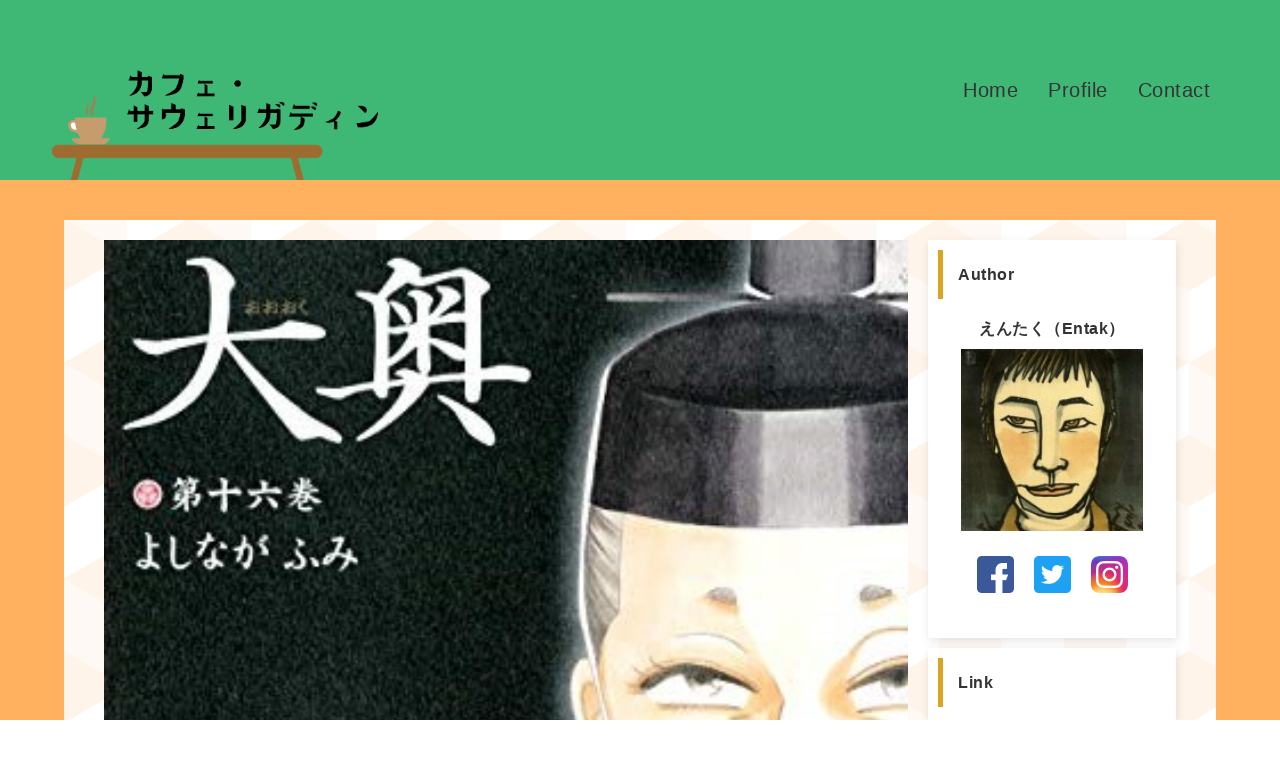

--- FILE ---
content_type: text/html; charset=UTF-8
request_url: https://www.cafesawerigading.com/ooku-16/
body_size: 92744
content:





  <!DOCTYPE html>


          <head>
                    <meta charset="UTF-8">
          <!--[if IE]><meta http-equiv="X-UA-Compatible" content="IE=edge"><![endif]-->
          <meta name="viewport" content="width=device-width">
          
          <meta name="description" content="最新刊も読ませるわ～よしなが先生の創造力に震えますね。今から次巻が楽しみです。">
                    <link rel="pingback" href="https://www.cafesawerigading.com/xmlrpc.php">
                    
		<!-- All in One SEO 4.9.3 - aioseo.com -->
		<title>大奥 | カフェ・サウェリガディン</title>
	<meta name="robots" content="max-image-preview:large" />
	<meta name="author" content="Anjing"/>
	<link rel="canonical" href="https://www.cafesawerigading.com/ooku-16/" />
	<meta name="generator" content="All in One SEO (AIOSEO) 4.9.3" />
		<meta property="og:locale" content="ja_JP" />
		<meta property="og:site_name" content="カフェ・サウェリガディン" />
		<meta property="og:type" content="article" />
		<meta property="og:title" content="大奥 | カフェ・サウェリガディン" />
		<meta property="og:url" content="https://www.cafesawerigading.com/ooku-16/" />
		<meta property="og:image" content="https://www.cafesawerigading.com/wp-content/uploads/2020/10/アセット-1.png" />
		<meta property="og:image:secure_url" content="https://www.cafesawerigading.com/wp-content/uploads/2020/10/アセット-1.png" />
		<meta property="og:image:width" content="1200" />
		<meta property="og:image:height" content="629" />
		<meta property="article:published_time" content="2018-11-15T14:57:53+00:00" />
		<meta property="article:modified_time" content="2022-10-01T15:08:11+00:00" />
		<meta name="twitter:card" content="summary" />
		<meta name="twitter:title" content="大奥 | カフェ・サウェリガディン" />
		<meta name="twitter:image" content="https://www.cafesawerigading.com/wp-content/uploads/2020/10/アセット-1.png" />
		<script type="application/ld+json" class="aioseo-schema">
			{"@context":"https:\/\/schema.org","@graph":[{"@type":"Article","@id":"https:\/\/www.cafesawerigading.com\/ooku-16\/#article","name":"\u5927\u5965 | \u30ab\u30d5\u30a7\u30fb\u30b5\u30a6\u30a7\u30ea\u30ac\u30c7\u30a3\u30f3","headline":"\u5927\u5965","author":{"@id":"https:\/\/www.cafesawerigading.com\/author\/anjing\/#author"},"publisher":{"@id":"https:\/\/www.cafesawerigading.com\/#organization"},"image":{"@type":"ImageObject","url":"https:\/\/www.cafesawerigading.com\/wp-content\/uploads\/2022\/10\/ooku16k.jpg","width":352,"height":250},"datePublished":"2018-11-15T14:57:53+00:00","dateModified":"2022-10-01T15:08:11+00:00","inLanguage":"ja","mainEntityOfPage":{"@id":"https:\/\/www.cafesawerigading.com\/ooku-16\/#webpage"},"isPartOf":{"@id":"https:\/\/www.cafesawerigading.com\/ooku-16\/#webpage"},"articleSection":"Book, 2018, Anjing"},{"@type":"BreadcrumbList","@id":"https:\/\/www.cafesawerigading.com\/ooku-16\/#breadcrumblist","itemListElement":[{"@type":"ListItem","@id":"https:\/\/www.cafesawerigading.com#listItem","position":1,"name":"\u30db\u30fc\u30e0","item":"https:\/\/www.cafesawerigading.com","nextItem":{"@type":"ListItem","@id":"https:\/\/www.cafesawerigading.com\/category\/book\/#listItem","name":"Book"}},{"@type":"ListItem","@id":"https:\/\/www.cafesawerigading.com\/category\/book\/#listItem","position":2,"name":"Book","item":"https:\/\/www.cafesawerigading.com\/category\/book\/","nextItem":{"@type":"ListItem","@id":"https:\/\/www.cafesawerigading.com\/ooku-16\/#listItem","name":"\u5927\u5965"},"previousItem":{"@type":"ListItem","@id":"https:\/\/www.cafesawerigading.com#listItem","name":"\u30db\u30fc\u30e0"}},{"@type":"ListItem","@id":"https:\/\/www.cafesawerigading.com\/ooku-16\/#listItem","position":3,"name":"\u5927\u5965","previousItem":{"@type":"ListItem","@id":"https:\/\/www.cafesawerigading.com\/category\/book\/#listItem","name":"Book"}}]},{"@type":"Organization","@id":"https:\/\/www.cafesawerigading.com\/#organization","name":"\u30ab\u30d5\u30a7\u30fb\u30b5\u30a6\u30a7\u30ea\u30ac\u30c7\u30a3\u30f3","description":"Entak Kusuda","url":"https:\/\/www.cafesawerigading.com\/"},{"@type":"Person","@id":"https:\/\/www.cafesawerigading.com\/author\/anjing\/#author","url":"https:\/\/www.cafesawerigading.com\/author\/anjing\/","name":"Anjing","image":{"@type":"ImageObject","@id":"https:\/\/www.cafesawerigading.com\/ooku-16\/#authorImage","url":"https:\/\/secure.gravatar.com\/avatar\/120b0c551d86fcaf5b1397b6f821b5b3?s=96&d=mm&r=g","width":96,"height":96,"caption":"Anjing"}},{"@type":"WebPage","@id":"https:\/\/www.cafesawerigading.com\/ooku-16\/#webpage","url":"https:\/\/www.cafesawerigading.com\/ooku-16\/","name":"\u5927\u5965 | \u30ab\u30d5\u30a7\u30fb\u30b5\u30a6\u30a7\u30ea\u30ac\u30c7\u30a3\u30f3","inLanguage":"ja","isPartOf":{"@id":"https:\/\/www.cafesawerigading.com\/#website"},"breadcrumb":{"@id":"https:\/\/www.cafesawerigading.com\/ooku-16\/#breadcrumblist"},"author":{"@id":"https:\/\/www.cafesawerigading.com\/author\/anjing\/#author"},"creator":{"@id":"https:\/\/www.cafesawerigading.com\/author\/anjing\/#author"},"image":{"@type":"ImageObject","url":"https:\/\/www.cafesawerigading.com\/wp-content\/uploads\/2022\/10\/ooku16k.jpg","@id":"https:\/\/www.cafesawerigading.com\/ooku-16\/#mainImage","width":352,"height":250},"primaryImageOfPage":{"@id":"https:\/\/www.cafesawerigading.com\/ooku-16\/#mainImage"},"datePublished":"2018-11-15T14:57:53+00:00","dateModified":"2022-10-01T15:08:11+00:00"},{"@type":"WebSite","@id":"https:\/\/www.cafesawerigading.com\/#website","url":"https:\/\/www.cafesawerigading.com\/","name":"\u30ab\u30d5\u30a7\u30fb\u30b5\u30a6\u30a7\u30ea\u30ac\u30c7\u30a3\u30f3","description":"Entak Kusuda","inLanguage":"ja","publisher":{"@id":"https:\/\/www.cafesawerigading.com\/#organization"}}]}
		</script>
		<!-- All in One SEO -->

<link rel='dns-prefetch' href='//www.googletagmanager.com' />
<link rel='dns-prefetch' href='//s.w.org' />
<link rel='dns-prefetch' href='//pagead2.googlesyndication.com' />
<link rel="alternate" type="application/rss+xml" title="カフェ・サウェリガディン &raquo; フィード" href="https://www.cafesawerigading.com/feed/" />
<link rel="alternate" type="application/rss+xml" title="カフェ・サウェリガディン &raquo; コメントフィード" href="https://www.cafesawerigading.com/comments/feed/" />
<link rel="alternate" type="application/rss+xml" title="カフェ・サウェリガディン &raquo; 大奥 のコメントのフィード" href="https://www.cafesawerigading.com/ooku-16/feed/" />
		<!-- This site uses the Google Analytics by ExactMetrics plugin v8.11.1 - Using Analytics tracking - https://www.exactmetrics.com/ -->
		<!-- Note: ExactMetrics is not currently configured on this site. The site owner needs to authenticate with Google Analytics in the ExactMetrics settings panel. -->
					<!-- No tracking code set -->
				<!-- / Google Analytics by ExactMetrics -->
		<script type="text/javascript">
window._wpemojiSettings = {"baseUrl":"https:\/\/s.w.org\/images\/core\/emoji\/14.0.0\/72x72\/","ext":".png","svgUrl":"https:\/\/s.w.org\/images\/core\/emoji\/14.0.0\/svg\/","svgExt":".svg","source":{"concatemoji":"https:\/\/www.cafesawerigading.com\/wp-includes\/js\/wp-emoji-release.min.js?ver=3e3cccbbaf6018636c2c2d8aa8756051"}};
/*! This file is auto-generated */
!function(e,a,t){var n,r,o,i=a.createElement("canvas"),p=i.getContext&&i.getContext("2d");function s(e,t){var a=String.fromCharCode,e=(p.clearRect(0,0,i.width,i.height),p.fillText(a.apply(this,e),0,0),i.toDataURL());return p.clearRect(0,0,i.width,i.height),p.fillText(a.apply(this,t),0,0),e===i.toDataURL()}function c(e){var t=a.createElement("script");t.src=e,t.defer=t.type="text/javascript",a.getElementsByTagName("head")[0].appendChild(t)}for(o=Array("flag","emoji"),t.supports={everything:!0,everythingExceptFlag:!0},r=0;r<o.length;r++)t.supports[o[r]]=function(e){if(!p||!p.fillText)return!1;switch(p.textBaseline="top",p.font="600 32px Arial",e){case"flag":return s([127987,65039,8205,9895,65039],[127987,65039,8203,9895,65039])?!1:!s([55356,56826,55356,56819],[55356,56826,8203,55356,56819])&&!s([55356,57332,56128,56423,56128,56418,56128,56421,56128,56430,56128,56423,56128,56447],[55356,57332,8203,56128,56423,8203,56128,56418,8203,56128,56421,8203,56128,56430,8203,56128,56423,8203,56128,56447]);case"emoji":return!s([129777,127995,8205,129778,127999],[129777,127995,8203,129778,127999])}return!1}(o[r]),t.supports.everything=t.supports.everything&&t.supports[o[r]],"flag"!==o[r]&&(t.supports.everythingExceptFlag=t.supports.everythingExceptFlag&&t.supports[o[r]]);t.supports.everythingExceptFlag=t.supports.everythingExceptFlag&&!t.supports.flag,t.DOMReady=!1,t.readyCallback=function(){t.DOMReady=!0},t.supports.everything||(n=function(){t.readyCallback()},a.addEventListener?(a.addEventListener("DOMContentLoaded",n,!1),e.addEventListener("load",n,!1)):(e.attachEvent("onload",n),a.attachEvent("onreadystatechange",function(){"complete"===a.readyState&&t.readyCallback()})),(e=t.source||{}).concatemoji?c(e.concatemoji):e.wpemoji&&e.twemoji&&(c(e.twemoji),c(e.wpemoji)))}(window,document,window._wpemojiSettings);
</script>
<style type="text/css">
img.wp-smiley,
img.emoji {
	display: inline !important;
	border: none !important;
	box-shadow: none !important;
	height: 1em !important;
	width: 1em !important;
	margin: 0 0.07em !important;
	vertical-align: -0.1em !important;
	background: none !important;
	padding: 0 !important;
}
</style>
	<link rel='stylesheet' id='style-css'  href='https://www.cafesawerigading.com/wp-content/themes/izm_tcd034_costom_child/style.css?ver=3.1.7' type='text/css' media='screen' />
<link rel='stylesheet' id='sbi_styles-css'  href='https://www.cafesawerigading.com/wp-content/plugins/instagram-feed/css/sbi-styles.min.css?ver=6.10.0' type='text/css' media='all' />
<link rel='stylesheet' id='wp-block-library-css'  href='https://www.cafesawerigading.com/wp-includes/css/dist/block-library/style.min.css?ver=3e3cccbbaf6018636c2c2d8aa8756051' type='text/css' media='all' />
<link rel='stylesheet' id='aioseo/css/src/vue/standalone/blocks/table-of-contents/global.scss-css'  href='https://www.cafesawerigading.com/wp-content/plugins/all-in-one-seo-pack/dist/Lite/assets/css/table-of-contents/global.e90f6d47.css?ver=4.9.3' type='text/css' media='all' />
<style id='global-styles-inline-css' type='text/css'>
body{--wp--preset--color--black: #000000;--wp--preset--color--cyan-bluish-gray: #abb8c3;--wp--preset--color--white: #ffffff;--wp--preset--color--pale-pink: #f78da7;--wp--preset--color--vivid-red: #cf2e2e;--wp--preset--color--luminous-vivid-orange: #ff6900;--wp--preset--color--luminous-vivid-amber: #fcb900;--wp--preset--color--light-green-cyan: #7bdcb5;--wp--preset--color--vivid-green-cyan: #00d084;--wp--preset--color--pale-cyan-blue: #8ed1fc;--wp--preset--color--vivid-cyan-blue: #0693e3;--wp--preset--color--vivid-purple: #9b51e0;--wp--preset--gradient--vivid-cyan-blue-to-vivid-purple: linear-gradient(135deg,rgba(6,147,227,1) 0%,rgb(155,81,224) 100%);--wp--preset--gradient--light-green-cyan-to-vivid-green-cyan: linear-gradient(135deg,rgb(122,220,180) 0%,rgb(0,208,130) 100%);--wp--preset--gradient--luminous-vivid-amber-to-luminous-vivid-orange: linear-gradient(135deg,rgba(252,185,0,1) 0%,rgba(255,105,0,1) 100%);--wp--preset--gradient--luminous-vivid-orange-to-vivid-red: linear-gradient(135deg,rgba(255,105,0,1) 0%,rgb(207,46,46) 100%);--wp--preset--gradient--very-light-gray-to-cyan-bluish-gray: linear-gradient(135deg,rgb(238,238,238) 0%,rgb(169,184,195) 100%);--wp--preset--gradient--cool-to-warm-spectrum: linear-gradient(135deg,rgb(74,234,220) 0%,rgb(151,120,209) 20%,rgb(207,42,186) 40%,rgb(238,44,130) 60%,rgb(251,105,98) 80%,rgb(254,248,76) 100%);--wp--preset--gradient--blush-light-purple: linear-gradient(135deg,rgb(255,206,236) 0%,rgb(152,150,240) 100%);--wp--preset--gradient--blush-bordeaux: linear-gradient(135deg,rgb(254,205,165) 0%,rgb(254,45,45) 50%,rgb(107,0,62) 100%);--wp--preset--gradient--luminous-dusk: linear-gradient(135deg,rgb(255,203,112) 0%,rgb(199,81,192) 50%,rgb(65,88,208) 100%);--wp--preset--gradient--pale-ocean: linear-gradient(135deg,rgb(255,245,203) 0%,rgb(182,227,212) 50%,rgb(51,167,181) 100%);--wp--preset--gradient--electric-grass: linear-gradient(135deg,rgb(202,248,128) 0%,rgb(113,206,126) 100%);--wp--preset--gradient--midnight: linear-gradient(135deg,rgb(2,3,129) 0%,rgb(40,116,252) 100%);--wp--preset--duotone--dark-grayscale: url('#wp-duotone-dark-grayscale');--wp--preset--duotone--grayscale: url('#wp-duotone-grayscale');--wp--preset--duotone--purple-yellow: url('#wp-duotone-purple-yellow');--wp--preset--duotone--blue-red: url('#wp-duotone-blue-red');--wp--preset--duotone--midnight: url('#wp-duotone-midnight');--wp--preset--duotone--magenta-yellow: url('#wp-duotone-magenta-yellow');--wp--preset--duotone--purple-green: url('#wp-duotone-purple-green');--wp--preset--duotone--blue-orange: url('#wp-duotone-blue-orange');--wp--preset--font-size--small: 13px;--wp--preset--font-size--medium: 20px;--wp--preset--font-size--large: 36px;--wp--preset--font-size--x-large: 42px;}.has-black-color{color: var(--wp--preset--color--black) !important;}.has-cyan-bluish-gray-color{color: var(--wp--preset--color--cyan-bluish-gray) !important;}.has-white-color{color: var(--wp--preset--color--white) !important;}.has-pale-pink-color{color: var(--wp--preset--color--pale-pink) !important;}.has-vivid-red-color{color: var(--wp--preset--color--vivid-red) !important;}.has-luminous-vivid-orange-color{color: var(--wp--preset--color--luminous-vivid-orange) !important;}.has-luminous-vivid-amber-color{color: var(--wp--preset--color--luminous-vivid-amber) !important;}.has-light-green-cyan-color{color: var(--wp--preset--color--light-green-cyan) !important;}.has-vivid-green-cyan-color{color: var(--wp--preset--color--vivid-green-cyan) !important;}.has-pale-cyan-blue-color{color: var(--wp--preset--color--pale-cyan-blue) !important;}.has-vivid-cyan-blue-color{color: var(--wp--preset--color--vivid-cyan-blue) !important;}.has-vivid-purple-color{color: var(--wp--preset--color--vivid-purple) !important;}.has-black-background-color{background-color: var(--wp--preset--color--black) !important;}.has-cyan-bluish-gray-background-color{background-color: var(--wp--preset--color--cyan-bluish-gray) !important;}.has-white-background-color{background-color: var(--wp--preset--color--white) !important;}.has-pale-pink-background-color{background-color: var(--wp--preset--color--pale-pink) !important;}.has-vivid-red-background-color{background-color: var(--wp--preset--color--vivid-red) !important;}.has-luminous-vivid-orange-background-color{background-color: var(--wp--preset--color--luminous-vivid-orange) !important;}.has-luminous-vivid-amber-background-color{background-color: var(--wp--preset--color--luminous-vivid-amber) !important;}.has-light-green-cyan-background-color{background-color: var(--wp--preset--color--light-green-cyan) !important;}.has-vivid-green-cyan-background-color{background-color: var(--wp--preset--color--vivid-green-cyan) !important;}.has-pale-cyan-blue-background-color{background-color: var(--wp--preset--color--pale-cyan-blue) !important;}.has-vivid-cyan-blue-background-color{background-color: var(--wp--preset--color--vivid-cyan-blue) !important;}.has-vivid-purple-background-color{background-color: var(--wp--preset--color--vivid-purple) !important;}.has-black-border-color{border-color: var(--wp--preset--color--black) !important;}.has-cyan-bluish-gray-border-color{border-color: var(--wp--preset--color--cyan-bluish-gray) !important;}.has-white-border-color{border-color: var(--wp--preset--color--white) !important;}.has-pale-pink-border-color{border-color: var(--wp--preset--color--pale-pink) !important;}.has-vivid-red-border-color{border-color: var(--wp--preset--color--vivid-red) !important;}.has-luminous-vivid-orange-border-color{border-color: var(--wp--preset--color--luminous-vivid-orange) !important;}.has-luminous-vivid-amber-border-color{border-color: var(--wp--preset--color--luminous-vivid-amber) !important;}.has-light-green-cyan-border-color{border-color: var(--wp--preset--color--light-green-cyan) !important;}.has-vivid-green-cyan-border-color{border-color: var(--wp--preset--color--vivid-green-cyan) !important;}.has-pale-cyan-blue-border-color{border-color: var(--wp--preset--color--pale-cyan-blue) !important;}.has-vivid-cyan-blue-border-color{border-color: var(--wp--preset--color--vivid-cyan-blue) !important;}.has-vivid-purple-border-color{border-color: var(--wp--preset--color--vivid-purple) !important;}.has-vivid-cyan-blue-to-vivid-purple-gradient-background{background: var(--wp--preset--gradient--vivid-cyan-blue-to-vivid-purple) !important;}.has-light-green-cyan-to-vivid-green-cyan-gradient-background{background: var(--wp--preset--gradient--light-green-cyan-to-vivid-green-cyan) !important;}.has-luminous-vivid-amber-to-luminous-vivid-orange-gradient-background{background: var(--wp--preset--gradient--luminous-vivid-amber-to-luminous-vivid-orange) !important;}.has-luminous-vivid-orange-to-vivid-red-gradient-background{background: var(--wp--preset--gradient--luminous-vivid-orange-to-vivid-red) !important;}.has-very-light-gray-to-cyan-bluish-gray-gradient-background{background: var(--wp--preset--gradient--very-light-gray-to-cyan-bluish-gray) !important;}.has-cool-to-warm-spectrum-gradient-background{background: var(--wp--preset--gradient--cool-to-warm-spectrum) !important;}.has-blush-light-purple-gradient-background{background: var(--wp--preset--gradient--blush-light-purple) !important;}.has-blush-bordeaux-gradient-background{background: var(--wp--preset--gradient--blush-bordeaux) !important;}.has-luminous-dusk-gradient-background{background: var(--wp--preset--gradient--luminous-dusk) !important;}.has-pale-ocean-gradient-background{background: var(--wp--preset--gradient--pale-ocean) !important;}.has-electric-grass-gradient-background{background: var(--wp--preset--gradient--electric-grass) !important;}.has-midnight-gradient-background{background: var(--wp--preset--gradient--midnight) !important;}.has-small-font-size{font-size: var(--wp--preset--font-size--small) !important;}.has-medium-font-size{font-size: var(--wp--preset--font-size--medium) !important;}.has-large-font-size{font-size: var(--wp--preset--font-size--large) !important;}.has-x-large-font-size{font-size: var(--wp--preset--font-size--x-large) !important;}
</style>
<link rel='stylesheet' id='contact-form-7-css'  href='https://www.cafesawerigading.com/wp-content/plugins/contact-form-7/includes/css/styles.css?ver=5.7.7' type='text/css' media='all' />
<link rel='stylesheet' id='cmplz-general-css'  href='https://www.cafesawerigading.com/wp-content/plugins/complianz-gdpr/assets/css/cookieblocker.min.css?ver=1736433232' type='text/css' media='all' />
<link rel='stylesheet' id='style-child-css'  href='https://www.cafesawerigading.com/wp-content/themes/izm_tcd034_costom_child/style.css?ver=3e3cccbbaf6018636c2c2d8aa8756051' type='text/css' media='all' />
<link rel='stylesheet' id='my_base-css'  href='https://www.cafesawerigading.com/wp-content/themes/izm_tcd034_costom_child/my_costom/css/base.css?ver=3e3cccbbaf6018636c2c2d8aa8756051' type='text/css' media='all' />
<link rel='stylesheet' id='my_costom-css'  href='https://www.cafesawerigading.com/wp-content/themes/izm_tcd034_costom_child/my_costom/css/style.css?ver=3e3cccbbaf6018636c2c2d8aa8756051' type='text/css' media='all' />
<script type='text/javascript' src='https://www.cafesawerigading.com/wp-includes/js/jquery/jquery.min.js?ver=3.6.0' id='jquery-core-js'></script>
<script type='text/javascript' src='https://www.cafesawerigading.com/wp-includes/js/jquery/jquery-migrate.min.js?ver=3.3.2' id='jquery-migrate-js'></script>
<script type='text/javascript' async src='https://www.cafesawerigading.com/wp-content/plugins/burst-statistics/helpers/timeme/timeme.min.js?ver=1.7.3' id='burst-timeme-js'></script>
<script type='text/javascript' id='burst-js-extra'>
/* <![CDATA[ */
var burst = {"cookie_retention_days":"30","beacon_url":"https:\/\/www.cafesawerigading.com\/wp-content\/plugins\/burst-statistics\/endpoint.php","options":{"beacon_enabled":1,"enable_cookieless_tracking":0,"enable_turbo_mode":0,"do_not_track":0,"track_url_change":0},"goals":[],"goals_script_url":"https:\/\/www.cafesawerigading.com\/wp-content\/plugins\/burst-statistics\/\/assets\/js\/build\/burst-goals.js?v=1.7.3"};
/* ]]> */
</script>
<script type='text/javascript' async src='https://www.cafesawerigading.com/wp-content/plugins/burst-statistics/assets/js/build/burst.min.js?ver=1.7.3' id='burst-js'></script>

<!-- Site Kit によって追加された Google タグ（gtag.js）スニペット -->

<!-- Google アナリティクス スニペット (Site Kit が追加) -->
<script type='text/javascript' src='https://www.googletagmanager.com/gtag/js?id=G-2W7J81XLW2' id='google_gtagjs-js' async></script>
<script type='text/javascript' id='google_gtagjs-js-after'>
window.dataLayer = window.dataLayer || [];function gtag(){dataLayer.push(arguments);}
gtag("set","linker",{"domains":["www.cafesawerigading.com"]});
gtag("js", new Date());
gtag("set", "developer_id.dZTNiMT", true);
gtag("config", "G-2W7J81XLW2");
</script>

<!-- Site Kit によって追加された終了 Google タグ（gtag.js）スニペット -->
<link rel="https://api.w.org/" href="https://www.cafesawerigading.com/wp-json/" /><link rel="alternate" type="application/json" href="https://www.cafesawerigading.com/wp-json/wp/v2/posts/2220" /><link rel="alternate" type="application/json+oembed" href="https://www.cafesawerigading.com/wp-json/oembed/1.0/embed?url=https%3A%2F%2Fwww.cafesawerigading.com%2Fooku-16%2F" />
<link rel="alternate" type="text/xml+oembed" href="https://www.cafesawerigading.com/wp-json/oembed/1.0/embed?url=https%3A%2F%2Fwww.cafesawerigading.com%2Fooku-16%2F&#038;format=xml" />
<!-- Favicon Rotator -->
<link rel="shortcut icon" href="https://www.cafesawerigading.com/wp-content/uploads/2018/12/Q2su0I2o_400x400-1.jpg" />
<!-- End Favicon Rotator -->
<meta name="generator" content="Site Kit by Google 1.144.0" /><meta name="google-site-verification" content="dM5lEiYCSiI9uvq8N2_lm9qN00gwph-MzbdPvxKTZYs" />
<script src="https://www.cafesawerigading.com/wp-content/themes/izm_tcd034_costom_child/js/jquery.easing.js?ver=3.1.7"></script>
<script src="https://www.cafesawerigading.com/wp-content/themes/izm_tcd034_costom_child/js/jscript.js?ver=3.1.7"></script>
<script src="https://www.cafesawerigading.com/wp-content/themes/izm_tcd034_costom_child/js/comment.js?ver=3.1.7"></script>

<link rel="stylesheet" media="screen and (max-width:770px)" href="https://www.cafesawerigading.com/wp-content/themes/izm_tcd034_costom_child/responsive.css?ver=3.1.7">
<link rel="stylesheet" media="screen and (max-width:770px)" href="https://www.cafesawerigading.com/wp-content/themes/izm_tcd034_costom_child/footer-bar/footer-bar.css?ver=3.1.7">

<link rel="stylesheet" href="https://www.cafesawerigading.com/wp-content/themes/izm_tcd034_costom_child/japanese.css?ver=3.1.7">

<!--[if lt IE 9]>
<script src="https://www.cafesawerigading.com/wp-content/themes/izm_tcd034_costom_child/js/html5.js?ver=3.1.7"></script>
<![endif]-->

<link rel="stylesheet" href="https://www.cafesawerigading.com/wp-content/themes/izm_tcd034_costom_child/js/slick.css?ver=3.1.7" type="text/css" />
<script src="https://www.cafesawerigading.com/wp-content/themes/izm_tcd034_costom_child/js/slick.min.js?ver=3.1.7"></script>
<script type="text/javascript">
jQuery(document).ready(function($){
  $('.recommend_slider').slick({
    variableWidth: true,
    dots: false,
    slidesToShow: 6,
    slidesToScroll: 1,
    autoplay: true,
    easing: 'easeOutExpo',
    speed: 1000,
    autoplaySpeed: 7000,
    responsive: [
      {
        breakpoint: 770,
        settings: { variableWidth: false, slidesToShow: 3, arrows: false }
      }
    ]  });
});
</script>

<style type="text/css">

#logo { top:11px; left:14px; }

a:hover, .pc #global_menu li a:hover, .pc #global_menu > ul > li.active > a, .post_list li.type1 .meta li a:hover, .post_list li.type2 .meta li a:hover, #footer_menu li a:hover, #home_slider .info_inner .title_link:hover, #post_meta_top a:hover, #bread_crumb li a:hover, #comment_header ul li a:hover, #bread_crumb li.home a:hover:before
 { color:#6BB8E4; }

.pc #global_menu ul ul a, #return_top a:hover, .next_page_link a:hover, .recommend_slider .slick-prev:hover, .recommend_slider .slick-next:hover, .post_list li.type1 .title a:hover, .recommend_slider .category a:hover, .page_navi a:hover, #index_post_list_tab li a:hover,
  #wp-calendar td a:hover, #wp-calendar #prev a:hover, #wp-calendar #next a:hover, .widget_search #search-btn input:hover, .widget_search #searchsubmit:hover, .side_widget.google_search #searchsubmit:hover, .collapse_category_list li a:hover,
   #submit_comment:hover, #post_pagination a:hover, #post_pagination p, a.menu_button:hover, .author_info_link:hover, .author_profile .author_social_link li.author_link a:hover
    { background-color:#6BB8E4; }

.mobile #global_menu li a:hover { background-color:#6BB8E4 !important; }
#comment_textarea textarea:focus, #guest_info input:focus
 { border-color:#6BB8E4; }

.pc #global_menu li a:hover { border-color:#6BB8E4; }
.pc #global_menu > ul > li.active > a { border-color:#6BB8E4; }

.pc #global_menu ul ul a:hover
 { background-color:#457694; }

.recommend_slider_wrap h3
 { border-color:#DAA520; }

.popular_post_list .rank
 { background-color:#FECBD2; }

.popular_post_list .rank1 .rank, .popular_post_list .rank2 .rank, .popular_post_list .rank3 .rank
 { background-color:#FF526E; }

.popular_post_list .rank:before
{ border-color:#FECBD2 transparent transparent transparent; }

.popular_post_list .rank1 .rank:before, .popular_post_list .rank2 .rank:before, .popular_post_list .rank3 .rank:before
{ border-color:#FF526E transparent transparent transparent; }

#post_title { font-size:21px; }
.post_content { font-size:14px; }
.home #index_post_list1 .post_list li.type1 .title, .home #index_post_list1 .post_list li.type2 .title { font-size:14px; }
.home #index_post_list2 .post_list li.type1 .title, .home #index_post_list2 .post_list li.type2 .title { font-size:14px; }
.home #index_post_list3 .post_list li.type1 .title, .home #index_post_list3 .post_list li.type2 .title { font-size:14px; }
.home #index_post_list4 .post_list li.type1 .title, .home #index_post_list4 .post_list li.type2 .title { font-size:14px; }
.archive .post_list li.type1 .title, .archive .post_list li.type2 .title { font-size:14px; }





#featured_slider_area {
background: #daa520;
}
.collapse_category_list li a {
background: #daa520!important;
}
#index_post_list_tab li a.active {
background: #daa520 !important;
}
.tcdw_archive_list_widget select {
background: #daa520;
}
.post_list li.type1 .meta {
background: #daa520;
}
.side_headline {
border-left: 5px solid #daa520;
}
.post_list li.type1 .title a {
background: rgba(206, 152, 29, 0.92);
}

</style>



<!-- Site Kit が追加した Google AdSense メタタグ -->
<meta name="google-adsense-platform-account" content="ca-host-pub-2644536267352236">
<meta name="google-adsense-platform-domain" content="sitekit.withgoogle.com">
<!-- Site Kit が追加した End Google AdSense メタタグ -->
<style type="text/css"></style>
<!-- Google AdSense スニペット (Site Kit が追加) -->
<script async="async" src="https://pagead2.googlesyndication.com/pagead/js/adsbygoogle.js?client=ca-pub-1324976749496524&amp;host=ca-host-pub-2644536267352236" crossorigin="anonymous" type="text/javascript"></script>

<!-- (ここまで) Google AdSense スニペット (Site Kit が追加) -->
		<style type="text/css" id="wp-custom-css">
			h2 {
  background: #FFB15F; /*背景色*/
  padding: 0.5em;/*文字周りの余白*/
  border-radius: 0.5em;/*角の丸み*/
}
h2{
	background:unset;
	border-radius:0;
	margin-bottom:30px;
  color: #444;
  font-size: 22px !important;
  position: relative;
  padding: 10px 0 5px 28px;
  border-bottom: 2px solid #a01616;
}
h2:before, h2:after{
    content: "";
    position: absolute;
    margin: auto;
}
h2:before{
    width: 12px;
    height: 12px;
    top: 0;
    left: 14px;
    background: #a01616;
    transform: rotate(50deg);
}
h2:after{
    width: 8px;
    height: 8px;
    top: 18px;
    left: 6px;
    background: #FFB15F;
    transform: rotate(20deg);
}

.content iframe{ width:100%; }
iframe{ max-width:100%; }

/* カスタマイズ */
#header_costom, #footer_bottom, #copyright {
    background:#40b875;/*ヘッダーとフッターの背景色*/
}
#copyright,#copyright a,#footer_bottom_menu li a{
    color:#fff;
}
.pc #global_menu li a:hover {
    border-color: #fff !important;
	  color:#fff !important;
}
.l-main {
    width: 90%;
}
.year_area {
    display: none;
}
.year_condition {
    margin-bottom: 30px;
}
@media (min-width: 768px){
.year_condition {
    width: 66.6%;
    margin-bottom: 30px;
}}
.tagbox {
    border-left: 2px solid #444242 !important;
    border-bottom: 2px solid #444242 !important;
    border: 2px solid #444242;
	  border-radius:30px;
    margin: 5px;
    display: inline-block;
    background: #fff;
}
@media (max-width: 500px){
.tagbox {
    padding: 5px;
}
.tagbox p{
    font-size: 15px;
}}
.l-main {
    padding-top:20px;
}
.c-flex_wrap-ss {
    display: unset;
}
.l-center {
    padding: 20px;
}
.archive_left-color {
    display: none;
}
.main_inner_contents_03 {
    padding: 0px 0px 70px 0px;
}
.archive_img-box_03 {
    height: 200px;
}
.archive_text-area_03 {
    padding: 0 15px;
}
.archive_category-area {
    left: 15px;
}
.main_outer_contents_01 {
    display: none;
}
.main_outer_contents_02 {
    display: none;
}
.u-max_lines2 {
    -webkit-line-clamp: 2;
    max-height: calc(20px*2);
}
.archive_text-main_03 {
    margin-bottom: 10px;
}
.paginate {
    margin: auto;
    padding: 40px 0;
}
.page-numbers{
	  padding:12px;
	  background:#efefef;
	  color:#777;
}
.categories_form::-webkit-scrollbar{
    display:none;
}
@media screen and (max-width: 500px){
.l-main {
    width: 100%;
    padding: 0px 0 30px 0;
}
.l-center {
    padding: 20px 0px;
}
.main_inner_contents_03 {
    margin-right: 10px;
    margin-left: 10px;
}
}
@media screen and (max-width: 500px){
.l-right {
    padding: 0 10px;
}
.side_widget_origin .textwidget {
    max-width: 100%;
}}

#related_post li .image {
    overflow: hidden;
}
.l-main {
    margin: 110px auto 40px auto;
}
.categories_form {
    top: -105px;
}
.year_condition {
    margin-bottom: 30px;
    display: flex;
    width: 100%;
    white-space: nowrap;
    overflow-x: scroll;
    overflow-y: hidden;
    position: absolute;
    top: -55px;
    left: 0;
}
.year_condition::-webkit-scrollbar{
  display: none;
}
.tagbox {
    border: none !important;
    padding: 8px 12px !important;
}

@media (max-width: 500px){
#sb_instagram.sbi_col_3.sbi_mob_col_auto #sbi_images, #sb_instagram.sbi_col_4.sbi_mob_col_auto #sbi_images, #sb_instagram.sbi_col_5.sbi_mob_col_auto #sbi_images, #sb_instagram.sbi_col_6.sbi_mob_col_auto #sbi_images, #sb_instagram.sbi_col_7.sbi_mob_col_auto #sbi_images, #sb_instagram.sbi_col_8.sbi_mob_col_auto #sbi_images, #sb_instagram.sbi_col_9.sbi_mob_col_auto #sbi_images, #sb_instagram.sbi_col_10.sbi_mob_col_auto #sbi_images, #sb_instagram.sbi_mob_col_1 #sbi_images {
    grid-template-columns: 1fr 1fr;
}}

.l-right_single {
    max-width: unset;
}
.side_widget_origin .textwidget {
    max-width: unset;
}

.page-id-1469 h2,.page-id-2 h2{
    text-align: left;
    margin-bottom: 20px;
	  margin-top:30px;
}
.post_content h2 {
    font-size: 140%;
    padding-left: 30px;
    padding-bottom: 10px;
    margin-bottom: 10px;
}

.checkbox {
    margin: 0 3px;
    padding: 6px 5px;
    border-radius: 5px;
}
#copyright{
	  line-height:1.9em;
}

#header_inner_costom {
    max-height: 140px;
}
@media (min-width: 768px){
#header_inner_costom {
    height: 180px;
    max-height: none;
}}

@media (min-width: 768px){
.l-right {
    top: 40px !important;
}}

@media (min-width: 768px) and (max-width: 1315px) {
.categories_form {
    flex-flow: wrap;
    overflow-x: unset;
    overflow-y: unset;
    white-space: unset;
}}

@media (min-width: 768px)  {
.l-main {
    margin: 190px auto 40px auto;
}
.categories_form {
    top: -175px;
}
.checkbox {
    margin: 5px;
    margin-bottom: 3px;
}
.tagbox {
    padding: 8px 15.15px !important;
	  margin-bottom:2px;
}
.year_condition {
    white-space: unset;
    flex-wrap: wrap;
}
.year_condition {
    top: -95px;
}}

.pc .error404 #main_col {
    width: auto !important;
	  margin-left:10%;
	  margin-right:10%;
    margin-top:50px;
	  margin-bottom:280px;
}

@media (min-width: 500px) and (max-width: 767px){
.l-main {
    margin: 175px auto 40px auto;
}
.categories_form {
    top: -165px;
}
.categories_form {
    flex-flow: wrap;
    overflow-x: unset;
    overflow-y: unset;
    white-space: unset;
}
.year_condition {
    white-space: unset;
    flex-wrap: wrap;
}
.year_condition {
    top: -85px;
}
.checkbox {
    padding: 6px 8.35px;
    margin: 2.5px;
}
.checkbox p,.tagbox p {
    font-size: 13px;
}
.tagbox {
    padding: 6px 6px !important;
    margin: 2.5px;
}}

@media (min-width: 500px) and (max-width: 596px){
.l-main {
    margin: 210px auto 40px auto;
}
.categories_form {
    top: -200px;
}}
@media (min-width: 1400px){
.l-main {
    width: 100%;
}}

.checkbox p,.tagbox p {
    letter-spacing:0;
}
@media (min-width: 1215px){
.categories_form {
    justify-content: space-between;
}}

.c-flex_wrap-ss,.main_outer_contents_03 {
    max-width: 100%;
}

@media (min-width: 1237px){
.l-main {
    margin: 150px auto 40px auto;
}
.categories_form {
    top: -145px;
}}		</style>
		          <link href="https://fonts.googleapis.com/css2?family=Noto+Sans+JP:wght@300;500;700&display=swap" rel="stylesheet">
          </head>

     <body data-rsssl=1 class="post-template-default single single-post postid-2220 single-format-standard single_layout layout3">

          
               <header id="header_costom">
                    <div id="header_inner_costom">

                         <a class="header_costom-logo" href="https://www.cafesawerigading.com/"><img class="header_costom-logo_img" src="https://www.cafesawerigading.com/wp-content/themes/izm_tcd034_costom_child/my_costom/img/logo_costom.png" alt="カフェサウェリガディンイメージ" title="カフェサウェリガディン" /></a>

                         <!-- global menu -->
                                                       <a href="#" class="menu_button"></a>
                              <div id="global_menu" class="clearfix">
                                   <ul id="menu-%e6%96%b0%e3%83%a1%e3%83%8b%e3%83%a5%e3%83%bc" class="menu"><li id="menu-item-1475" class="menu-item menu-item-type-custom menu-item-object-custom menu-item-home menu-item-1475"><a href="https://www.cafesawerigading.com/">Home</a></li>
<li id="menu-item-1477" class="menu-item menu-item-type-post_type menu-item-object-page menu-item-1477"><a href="https://www.cafesawerigading.com/profile/">Profile</a></li>
<li id="menu-item-1476" class="menu-item menu-item-type-post_type menu-item-object-page menu-item-1476"><a href="https://www.cafesawerigading.com/contact/">Contact</a></li>
</ul>                              </div>
                         

                    </div><!-- END #header_inner -->
               </header><!-- END #header -->
<div id="main_single" class="l-main u-pt30">

  <div id="article" class="l-center_single">

    
            <div id="post_image_costom">
    <img width="352" height="250" src="https://www.cafesawerigading.com/wp-content/uploads/2022/10/ooku16k.jpg" class="attachment-size5 size-size5 wp-post-image" alt="" srcset="https://www.cafesawerigading.com/wp-content/uploads/2022/10/ooku16k.jpg 352w, https://www.cafesawerigading.com/wp-content/uploads/2022/10/ooku16k-200x142.jpg 200w, https://www.cafesawerigading.com/wp-content/uploads/2022/10/ooku16k-185x130.jpg 185w" sizes="(max-width: 352px) 100vw, 352px" />    </div>
        
        <div id="post_meta_top_costom" class="clearfix">
    <h2 id="post_title_costom">大奥</h2>
    <ul class="post_title_sub">
    <li class="date"><time class="entry-date updated" datetime="2022-10-01T15:08:11+00:00">2018.11.15</time></li>    </ul>
    </div>
    

    <div class="post_content clearfix">
    <p>最新刊も読ませるわ～<br />
よしなが先生の創造力に震えますね。今から次巻が楽しみです。</p>
<p><iframe sandbox="allow-popups allow-scripts allow-modals allow-forms allow-same-origin" style="width:120px;height:240px;" marginwidth="0" marginheight="0" scrolling="no" frameborder="0" src="//rcm-fe.amazon-adsystem.com/e/cm?lt1=_blank&#038;bc1=000000&#038;IS2=1&#038;bg1=FFFFFF&#038;fc1=000000&#038;lc1=0000FF&#038;t=sawerigading-22&#038;language=ja_JP&#038;o=9&#038;p=8&#038;l=as4&#038;m=amazon&#038;f=ifr&#038;ref=as_ss_li_til&#038;asins=B07JLNFH36&#038;linkId=e3c2ccfaee8480029a3e0f12346be241"></iframe></p>
        </div>

        <div id="single_share" class="clearfix">
        </div>
    
    <ul id="post_meta_bottom" class="clearfix">
    <li class="post_comment">コメント: <a href="#comment_headline">0</a></li>    </ul>



  
    <div id="related_post" class="">
    <h3 class="headline">関連記事</h3>
    <ol class="clearfix">
        <li class="clearfix">
      <a class="image single_image-costom_box" href="https://www.cafesawerigading.com/tsuraiyo/"><img width="200" height="186" src="https://www.cafesawerigading.com/wp-content/uploads/2019/09/居るのはつらいよ2-200x186.jpg" class="single_image-costom wp-post-image" alt="" loading="lazy" srcset="https://www.cafesawerigading.com/wp-content/uploads/2019/09/居るのはつらいよ2-200x186.jpg 200w, https://www.cafesawerigading.com/wp-content/uploads/2019/09/居るのはつらいよ2-600x558.jpg 600w, https://www.cafesawerigading.com/wp-content/uploads/2019/09/居るのはつらいよ2-768x714.jpg 768w, https://www.cafesawerigading.com/wp-content/uploads/2019/09/居るのはつらいよ2.jpg 915w" sizes="(max-width: 200px) 100vw, 200px" /></a>
      <h4 class="title"><a href="https://www.cafesawerigading.com/tsuraiyo/" name="">居るのはつらいよ</a></h4>
    </li>
        <li class="clearfix">
      <a class="image single_image-costom_box" href="https://www.cafesawerigading.com/rainy-season-pastime/"><img width="200" height="133" src="https://www.cafesawerigading.com/wp-content/uploads/2014/02/chuva-rondonia201402170001-1024x682-200x133.jpg" class="single_image-costom wp-post-image" alt="" loading="lazy" srcset="https://www.cafesawerigading.com/wp-content/uploads/2014/02/chuva-rondonia201402170001-1024x682-200x133.jpg 200w, https://www.cafesawerigading.com/wp-content/uploads/2014/02/chuva-rondonia201402170001-1024x682-600x400.jpg 600w, https://www.cafesawerigading.com/wp-content/uploads/2014/02/chuva-rondonia201402170001-1024x682-768x512.jpg 768w, https://www.cafesawerigading.com/wp-content/uploads/2014/02/chuva-rondonia201402170001-1024x682-640x430.jpg 640w, https://www.cafesawerigading.com/wp-content/uploads/2014/02/chuva-rondonia201402170001-1024x682-300x200.jpg 300w, https://www.cafesawerigading.com/wp-content/uploads/2014/02/chuva-rondonia201402170001-1024x682.jpg 1024w" sizes="(max-width: 200px) 100vw, 200px" /></a>
      <h4 class="title"><a href="https://www.cafesawerigading.com/rainy-season-pastime/" name="">雨季の暇つぶし</a></h4>
    </li>
        <li class="clearfix">
      <a class="image single_image-costom_box" href="https://www.cafesawerigading.com/strobe-edge/"><img width="200" height="113" src="https://www.cafesawerigading.com/wp-content/uploads/2014/09/Movie-Trailer-Strobe-640x360-200x113.jpg" class="single_image-costom wp-post-image" alt="" loading="lazy" srcset="https://www.cafesawerigading.com/wp-content/uploads/2014/09/Movie-Trailer-Strobe-640x360-200x113.jpg 200w, https://www.cafesawerigading.com/wp-content/uploads/2014/09/Movie-Trailer-Strobe-640x360-600x338.jpg 600w, https://www.cafesawerigading.com/wp-content/uploads/2014/09/Movie-Trailer-Strobe-640x360-300x169.jpg 300w, https://www.cafesawerigading.com/wp-content/uploads/2014/09/Movie-Trailer-Strobe-640x360.jpg 640w" sizes="(max-width: 200px) 100vw, 200px" /></a>
      <h4 class="title"><a href="https://www.cafesawerigading.com/strobe-edge/" name="">ストロボ・エッジ</a></h4>
    </li>
        <li class="clearfix">
      <a class="image single_image-costom_box" href="https://www.cafesawerigading.com/ogawa-sayaka/"><img width="200" height="133" src="https://www.cafesawerigading.com/wp-content/uploads/2023/07/IMG_20230705_185717k-200x133.jpg" class="single_image-costom wp-post-image" alt="" loading="lazy" srcset="https://www.cafesawerigading.com/wp-content/uploads/2023/07/IMG_20230705_185717k-200x133.jpg 200w, https://www.cafesawerigading.com/wp-content/uploads/2023/07/IMG_20230705_185717k-600x400.jpg 600w, https://www.cafesawerigading.com/wp-content/uploads/2023/07/IMG_20230705_185717k-768x512.jpg 768w, https://www.cafesawerigading.com/wp-content/uploads/2023/07/IMG_20230705_185717k-640x430.jpg 640w, https://www.cafesawerigading.com/wp-content/uploads/2023/07/IMG_20230705_185717k.jpg 834w" sizes="(max-width: 200px) 100vw, 200px" /></a>
      <h4 class="title"><a href="https://www.cafesawerigading.com/ogawa-sayaka/" name="">小川さやかは知っている</a></h4>
    </li>
        <li class="clearfix">
      <a class="image single_image-costom_box" href="https://www.cafesawerigading.com/chouchou-no-shinzou/"><img width="200" height="151" src="https://www.cafesawerigading.com/wp-content/uploads/2024/06/PXL_20240626_142706324.MP-1-コピー-200x151.jpg" class="single_image-costom wp-post-image" alt="" loading="lazy" srcset="https://www.cafesawerigading.com/wp-content/uploads/2024/06/PXL_20240626_142706324.MP-1-コピー-200x151.jpg 200w, https://www.cafesawerigading.com/wp-content/uploads/2024/06/PXL_20240626_142706324.MP-1-コピー-600x452.jpg 600w, https://www.cafesawerigading.com/wp-content/uploads/2024/06/PXL_20240626_142706324.MP-1-コピー-1024x771.jpg 1024w, https://www.cafesawerigading.com/wp-content/uploads/2024/06/PXL_20240626_142706324.MP-1-コピー-768x578.jpg 768w, https://www.cafesawerigading.com/wp-content/uploads/2024/06/PXL_20240626_142706324.MP-1-コピー-1536x1157.jpg 1536w, https://www.cafesawerigading.com/wp-content/uploads/2024/06/PXL_20240626_142706324.MP-1-コピー-2048x1542.jpg 2048w" sizes="(max-width: 200px) 100vw, 200px" /></a>
      <h4 class="title"><a href="https://www.cafesawerigading.com/chouchou-no-shinzou/" name="">蝶々の心臓</a></h4>
    </li>
        <li class="clearfix">
      <a class="image single_image-costom_box" href="https://www.cafesawerigading.com/10-books-for-travel/"><img width="200" height="139" src="https://www.cafesawerigading.com/wp-content/uploads/2013/12/キャプチャ-200x139.jpg" class="single_image-costom wp-post-image" alt="" loading="lazy" srcset="https://www.cafesawerigading.com/wp-content/uploads/2013/12/キャプチャ-200x139.jpg 200w, https://www.cafesawerigading.com/wp-content/uploads/2013/12/キャプチャ-185x130.jpg 185w, https://www.cafesawerigading.com/wp-content/uploads/2013/12/キャプチャ-300x208.jpg 300w, https://www.cafesawerigading.com/wp-content/uploads/2013/12/キャプチャ.jpg 571w" sizes="(max-width: 200px) 100vw, 200px" /></a>
      <h4 class="title"><a href="https://www.cafesawerigading.com/10-books-for-travel/" name="">旅行に持ってく本10選</a></h4>
    </li>
        <li class="clearfix">
      <a class="image single_image-costom_box" href="https://www.cafesawerigading.com/orenikikuno/"><img width="200" height="139" src="https://www.cafesawerigading.com/wp-content/uploads/2024/06/おれに聞くの-200x139.png" class="single_image-costom wp-post-image" alt="" loading="lazy" srcset="https://www.cafesawerigading.com/wp-content/uploads/2024/06/おれに聞くの-200x139.png 200w, https://www.cafesawerigading.com/wp-content/uploads/2024/06/おれに聞くの-600x417.png 600w, https://www.cafesawerigading.com/wp-content/uploads/2024/06/おれに聞くの-185x130.png 185w, https://www.cafesawerigading.com/wp-content/uploads/2024/06/おれに聞くの.png 753w" sizes="(max-width: 200px) 100vw, 200px" /></a>
      <h4 class="title"><a href="https://www.cafesawerigading.com/orenikikuno/" name="">おれに聞くの?</a></h4>
    </li>
        <li class="clearfix">
      <a class="image single_image-costom_box" href="https://www.cafesawerigading.com/mitsubachi-enrai/"><img width="141" height="200" src="https://www.cafesawerigading.com/wp-content/uploads/2022/10/mitsubachi-141x200.jpg" class="single_image-costom wp-post-image" alt="" loading="lazy" srcset="https://www.cafesawerigading.com/wp-content/uploads/2022/10/mitsubachi-141x200.jpg 141w, https://www.cafesawerigading.com/wp-content/uploads/2022/10/mitsubachi-424x600.jpg 424w, https://www.cafesawerigading.com/wp-content/uploads/2022/10/mitsubachi.jpg 452w" sizes="(max-width: 141px) 100vw, 141px" /></a>
      <h4 class="title"><a href="https://www.cafesawerigading.com/mitsubachi-enrai/" name="">蜜蜂と遠雷</a></h4>
    </li>
        <li class="clearfix">
      <a class="image single_image-costom_box" href="https://www.cafesawerigading.com/chungking-mansions/"><img width="190" height="200" src="https://www.cafesawerigading.com/wp-content/uploads/2022/09/chonkin-190x200.jpg" class="single_image-costom wp-post-image" alt="" loading="lazy" srcset="https://www.cafesawerigading.com/wp-content/uploads/2022/09/chonkin-190x200.jpg 190w, https://www.cafesawerigading.com/wp-content/uploads/2022/09/chonkin-569x600.jpg 569w, https://www.cafesawerigading.com/wp-content/uploads/2022/09/chonkin.jpg 620w" sizes="(max-width: 190px) 100vw, 190px" /></a>
      <h4 class="title"><a href="https://www.cafesawerigading.com/chungking-mansions/" name="">チョンキンマンションのボスは知っている</a></h4>
    </li>
        </ol>
  </div>
    
  
<!-- You can start editing here. -->


			<!-- If comments are open, but there are no comments. -->

	
	<div id="respond" class="comment-respond">
		<h3 id="reply-title" class="comment-reply-title">コメントを残す <small><a rel="nofollow" id="cancel-comment-reply-link" href="/ooku-16/#respond" style="display:none;">コメントをキャンセル</a></small></h3><form action="https://www.cafesawerigading.com/wp-comments-post.php" method="post" id="commentform" class="comment-form"><p class="comment-notes"><span id="email-notes">メールアドレスが公開されることはありません。</span> <span class="required-field-message" aria-hidden="true"><span class="required" aria-hidden="true">*</span> が付いている欄は必須項目です</span></p><p class="comment-form-comment"><label for="comment">コメント <span class="required" aria-hidden="true">*</span></label> <textarea id="comment" name="comment" cols="45" rows="8" maxlength="65525" required="required"></textarea></p><p class="comment-form-author"><label for="author">名前 <span class="required" aria-hidden="true">*</span></label> <input id="author" name="author" type="text" value="" size="30" maxlength="245" required="required" /></p>
<p class="comment-form-email"><label for="email">メール <span class="required" aria-hidden="true">*</span></label> <input id="email" name="email" type="text" value="" size="30" maxlength="100" aria-describedby="email-notes" required="required" /></p>
<p class="comment-form-url"><label for="url">サイト</label> <input id="url" name="url" type="text" value="" size="30" maxlength="200" /></p>
<p class="form-submit"><input name="submit" type="submit" id="submit" class="submit" value="コメントを送信" /> <input type='hidden' name='comment_post_ID' value='2220' id='comment_post_ID' />
<input type='hidden' name='comment_parent' id='comment_parent' value='0' />
</p><p style="display: none;"><input type="hidden" id="akismet_comment_nonce" name="akismet_comment_nonce" value="c6f0e931b0" /></p><p style="display: none !important;" class="akismet-fields-container" data-prefix="ak_"><label>&#916;<textarea name="ak_hp_textarea" cols="45" rows="8" maxlength="100"></textarea></label><input type="hidden" id="ak_js_1" name="ak_js" value="54"/><script>document.getElementById( "ak_js_1" ).setAttribute( "value", ( new Date() ).getTime() );</script></p></form>	</div><!-- #respond -->
	
  </div><!-- END #main_col -->

    <div class="l-right_single">

              <div class="side_widget_origin clearfix widget_text" id="text-21">
<h3 class="side_headline">Author</h3>			<div class="textwidget"><p><strong>えんたく（Entak）</strong></p>
<p><img class="alignnone size-thumb-160 wp-image-1167" src="https://www.cafesawerigading.com/wp-content/uploads/2018/12/Q2su0I2o_400x400-1-160x160.jpg" alt="" /></p>
<div class="side_widget_wrap c-flex_wrap-cc u-w100">
<p><strong><a href="https://www.facebook.com/kenta.kusuda" target="”_blank”" rel="noopener noreferrer"><img class="u-sns1" src="https://www.cafesawerigading.com/wp-content/uploads/2020/09/facebook.png" /></a></strong></p>
<p><strong><a href="https://twitter.com/entak_k" target="”_blank”" rel="noopener noreferrer"><img class="u-sns1" src="https://www.cafesawerigading.com/wp-content/uploads/2020/09/Twitter_Social_Icon_Rounded_Square_Color.png" /></a></strong></p>
<p><strong><a href="https://www.instagram.com/entak_k/" target="”_blank”" rel="noopener noreferrer"><img class="u-sns1" src="https://www.cafesawerigading.com/wp-content/uploads/2020/09/Instagram_icon.png" /></a></strong></p>
</div>
</div>
		</div>
<div class="side_widget_origin clearfix widget_text" id="text-39">
<h3 class="side_headline">Link</h3>			<div class="textwidget"><ul style="width: 100%;">
<li><strong>● <a href="https://ameblo.jp/cafe-sawerigading/" target="_blank" rel="noopener">旧ブログ</a></strong></li>
<li><strong>● <a href="https://sawerigading.tumblr.com/" target="_blank" rel="noopener">アネックス</a></strong></li>
<li><strong>● <a href="https://camino-frances.tumblr.com/" target="_blank" rel="noopener">Camino de Santiago</a></strong></li>
<li><strong>● <a href="https://lagaligo.org/" target="_blank" rel="noopener">Project La Galigo</a></strong></li>
<li><strong>● <a href="https://saciperere.tumblr.com/" target="_blank" rel="noopener">Entak Photography</a></strong></li>
</ul>
</div>
		</div>
<div class="side_widget_origin clearfix widget_text" id="text-22">
<h3 class="side_headline">Twitter</h3>			<div class="textwidget"><p><a class="twitter-timeline" href="https://twitter.com/entak_k?ref_src=twsrc%5Etfw" data-height="450">Tweets by entak_k</a> <script async src="https://platform.twitter.com/widgets.js" charset="utf-8"></script></p>
</div>
		</div>
<div class="side_widget_origin clearfix widget_text" id="text-23">
<h3 class="side_headline">Instagram</h3>			<div class="textwidget">
<div id="sb_instagram"  class="sbi sbi_mob_col_1 sbi_tab_col_2 sbi_col_2" style="padding-bottom: 10px; width: 100%;"	 data-feedid="*1"  data-res="auto" data-cols="2" data-colsmobile="1" data-colstablet="2" data-num="10" data-nummobile="" data-item-padding="5"	 data-shortcode-atts="{}"  data-postid="2220" data-locatornonce="52e6cb1d4a" data-imageaspectratio="1:1" data-sbi-flags="favorLocal,gdpr">
	<div class="sb_instagram_header "   >
	<a class="sbi_header_link" target="_blank" rel="nofollow noopener" href="https://www.instagram.com/entak_k/" title="@entak_k">
		<div class="sbi_header_text sbi_no_bio">
			<div class="sbi_header_img"  data-avatar-url="https://scontent-nrt1-1.cdninstagram.com/v/t51.2885-19/11378286_398165610389940_1937255937_a.jpg?_nc_cat=108&amp;ccb=1-7&amp;_nc_sid=bf7eb4&amp;_nc_ohc=Lo2Kiuwm7KEQ7kNvwFlmN3E&amp;_nc_oc=AdlYeo1HWLjd53Cd4gYnZe7lmsnqRg52Ym0Xw_HUMXgfSYXIhQ5YkwZLIu8iK1at6pQ&amp;_nc_zt=24&amp;_nc_ht=scontent-nrt1-1.cdninstagram.com&amp;edm=AP4hL3IEAAAA&amp;oh=00_AfITbwmYYmw5pKwKs2aIzLUE-gBdzKcWLplGijrSdl7DhA&amp;oe=683E3EE6">
									<div class="sbi_header_img_hover"  ><svg class="sbi_new_logo fa-instagram fa-w-14" aria-hidden="true" data-fa-processed="" aria-label="Instagram" data-prefix="fab" data-icon="instagram" role="img" viewBox="0 0 448 512">
                    <path fill="currentColor" d="M224.1 141c-63.6 0-114.9 51.3-114.9 114.9s51.3 114.9 114.9 114.9S339 319.5 339 255.9 287.7 141 224.1 141zm0 189.6c-41.1 0-74.7-33.5-74.7-74.7s33.5-74.7 74.7-74.7 74.7 33.5 74.7 74.7-33.6 74.7-74.7 74.7zm146.4-194.3c0 14.9-12 26.8-26.8 26.8-14.9 0-26.8-12-26.8-26.8s12-26.8 26.8-26.8 26.8 12 26.8 26.8zm76.1 27.2c-1.7-35.9-9.9-67.7-36.2-93.9-26.2-26.2-58-34.4-93.9-36.2-37-2.1-147.9-2.1-184.9 0-35.8 1.7-67.6 9.9-93.9 36.1s-34.4 58-36.2 93.9c-2.1 37-2.1 147.9 0 184.9 1.7 35.9 9.9 67.7 36.2 93.9s58 34.4 93.9 36.2c37 2.1 147.9 2.1 184.9 0 35.9-1.7 67.7-9.9 93.9-36.2 26.2-26.2 34.4-58 36.2-93.9 2.1-37 2.1-147.8 0-184.8zM398.8 388c-7.8 19.6-22.9 34.7-42.6 42.6-29.5 11.7-99.5 9-132.1 9s-102.7 2.6-132.1-9c-19.6-7.8-34.7-22.9-42.6-42.6-11.7-29.5-9-99.5-9-132.1s-2.6-102.7 9-132.1c7.8-19.6 22.9-34.7 42.6-42.6 29.5-11.7 99.5-9 132.1-9s102.7-2.6 132.1 9c19.6 7.8 34.7 22.9 42.6 42.6 11.7 29.5 9 99.5 9 132.1s2.7 102.7-9 132.1z"></path>
                </svg></div>
					<img  src="https://www.cafesawerigading.com/wp-content/uploads/sb-instagram-feed-images/entak_k.webp" alt="" width="50" height="50">
				
							</div>

			<div class="sbi_feedtheme_header_text">
				<h3>entak_k</h3>
							</div>
		</div>
	</a>
</div>

	<div id="sbi_images"  style="gap: 10px;">
		<div class="sbi_item sbi_type_image sbi_new sbi_transition"
	id="sbi_18038838602552568" data-date="1748131776">
	<div class="sbi_photo_wrap">
		<a class="sbi_photo" href="https://www.instagram.com/p/DKDk_fwTI4y/" target="_blank" rel="noopener nofollow" data-full-res="https://scontent-nrt1-2.cdninstagram.com/v/t51.75761-15/500734503_18503968819019084_3144867493074110660_n.jpg?stp=dst-jpg_e35_tt6&#038;_nc_cat=104&#038;ccb=1-7&#038;_nc_sid=18de74&#038;_nc_ohc=UzqECNlfML4Q7kNvwGx8SOg&#038;_nc_oc=AdnZqBiyGLqF33RYihmsnGs9arvx_jn4Ast3oeaZbd29Y1HMNf4aboi9KCYeFkIZNZA&#038;_nc_zt=23&#038;_nc_ht=scontent-nrt1-2.cdninstagram.com&#038;edm=ANo9K5cEAAAA&#038;_nc_gid=NiA6Hvba8XA3jMuzFsU4pw&#038;oh=00_AfJruVbADEEU8z4owAhEdmrXqxDjKheHjogMDFVCrtcSUg&#038;oe=683E33A9" data-img-src-set="{&quot;d&quot;:&quot;https:\/\/scontent-nrt1-2.cdninstagram.com\/v\/t51.75761-15\/500734503_18503968819019084_3144867493074110660_n.jpg?stp=dst-jpg_e35_tt6&amp;_nc_cat=104&amp;ccb=1-7&amp;_nc_sid=18de74&amp;_nc_ohc=UzqECNlfML4Q7kNvwGx8SOg&amp;_nc_oc=AdnZqBiyGLqF33RYihmsnGs9arvx_jn4Ast3oeaZbd29Y1HMNf4aboi9KCYeFkIZNZA&amp;_nc_zt=23&amp;_nc_ht=scontent-nrt1-2.cdninstagram.com&amp;edm=ANo9K5cEAAAA&amp;_nc_gid=NiA6Hvba8XA3jMuzFsU4pw&amp;oh=00_AfJruVbADEEU8z4owAhEdmrXqxDjKheHjogMDFVCrtcSUg&amp;oe=683E33A9&quot;,&quot;150&quot;:&quot;https:\/\/scontent-nrt1-2.cdninstagram.com\/v\/t51.75761-15\/500734503_18503968819019084_3144867493074110660_n.jpg?stp=dst-jpg_e35_tt6&amp;_nc_cat=104&amp;ccb=1-7&amp;_nc_sid=18de74&amp;_nc_ohc=UzqECNlfML4Q7kNvwGx8SOg&amp;_nc_oc=AdnZqBiyGLqF33RYihmsnGs9arvx_jn4Ast3oeaZbd29Y1HMNf4aboi9KCYeFkIZNZA&amp;_nc_zt=23&amp;_nc_ht=scontent-nrt1-2.cdninstagram.com&amp;edm=ANo9K5cEAAAA&amp;_nc_gid=NiA6Hvba8XA3jMuzFsU4pw&amp;oh=00_AfJruVbADEEU8z4owAhEdmrXqxDjKheHjogMDFVCrtcSUg&amp;oe=683E33A9&quot;,&quot;320&quot;:&quot;https:\/\/scontent-nrt1-2.cdninstagram.com\/v\/t51.75761-15\/500734503_18503968819019084_3144867493074110660_n.jpg?stp=dst-jpg_e35_tt6&amp;_nc_cat=104&amp;ccb=1-7&amp;_nc_sid=18de74&amp;_nc_ohc=UzqECNlfML4Q7kNvwGx8SOg&amp;_nc_oc=AdnZqBiyGLqF33RYihmsnGs9arvx_jn4Ast3oeaZbd29Y1HMNf4aboi9KCYeFkIZNZA&amp;_nc_zt=23&amp;_nc_ht=scontent-nrt1-2.cdninstagram.com&amp;edm=ANo9K5cEAAAA&amp;_nc_gid=NiA6Hvba8XA3jMuzFsU4pw&amp;oh=00_AfJruVbADEEU8z4owAhEdmrXqxDjKheHjogMDFVCrtcSUg&amp;oe=683E33A9&quot;,&quot;640&quot;:&quot;https:\/\/scontent-nrt1-2.cdninstagram.com\/v\/t51.75761-15\/500734503_18503968819019084_3144867493074110660_n.jpg?stp=dst-jpg_e35_tt6&amp;_nc_cat=104&amp;ccb=1-7&amp;_nc_sid=18de74&amp;_nc_ohc=UzqECNlfML4Q7kNvwGx8SOg&amp;_nc_oc=AdnZqBiyGLqF33RYihmsnGs9arvx_jn4Ast3oeaZbd29Y1HMNf4aboi9KCYeFkIZNZA&amp;_nc_zt=23&amp;_nc_ht=scontent-nrt1-2.cdninstagram.com&amp;edm=ANo9K5cEAAAA&amp;_nc_gid=NiA6Hvba8XA3jMuzFsU4pw&amp;oh=00_AfJruVbADEEU8z4owAhEdmrXqxDjKheHjogMDFVCrtcSUg&amp;oe=683E33A9&quot;}">
			<span class="sbi-screenreader">6:30 am 
#寝相</span>
									<img src="https://www.cafesawerigading.com/wp-content/plugins/instagram-feed/img/placeholder.png" alt="6:30 am 
#寝相" aria-hidden="true">
		</a>
	</div>
</div><div class="sbi_item sbi_type_image sbi_new sbi_transition"
	id="sbi_18066584606490821" data-date="1748045559">
	<div class="sbi_photo_wrap">
		<a class="sbi_photo" href="https://www.instagram.com/p/DKBAi8dTgse/" target="_blank" rel="noopener nofollow" data-full-res="https://scontent-nrt1-1.cdninstagram.com/v/t51.75761-15/500533103_18503752789019084_7659561357643599575_n.jpg?stp=dst-jpg_e35_tt6&#038;_nc_cat=111&#038;ccb=1-7&#038;_nc_sid=18de74&#038;_nc_ohc=7TY2DrqljfgQ7kNvwGy4BPo&#038;_nc_oc=AdmvBh-1XIcClj_opH_Gtwt4yYoIEx_p5XHoRmDDXJcs5nUYHtYH0DUEJWQbGPyDZYY&#038;_nc_zt=23&#038;_nc_ht=scontent-nrt1-1.cdninstagram.com&#038;edm=ANo9K5cEAAAA&#038;_nc_gid=NiA6Hvba8XA3jMuzFsU4pw&#038;oh=00_AfJmSi1VjYpQQLhS2ViWiUyu4EWQNORlVOcGCpWa7HtN0Q&#038;oe=683E465A" data-img-src-set="{&quot;d&quot;:&quot;https:\/\/scontent-nrt1-1.cdninstagram.com\/v\/t51.75761-15\/500533103_18503752789019084_7659561357643599575_n.jpg?stp=dst-jpg_e35_tt6&amp;_nc_cat=111&amp;ccb=1-7&amp;_nc_sid=18de74&amp;_nc_ohc=7TY2DrqljfgQ7kNvwGy4BPo&amp;_nc_oc=AdmvBh-1XIcClj_opH_Gtwt4yYoIEx_p5XHoRmDDXJcs5nUYHtYH0DUEJWQbGPyDZYY&amp;_nc_zt=23&amp;_nc_ht=scontent-nrt1-1.cdninstagram.com&amp;edm=ANo9K5cEAAAA&amp;_nc_gid=NiA6Hvba8XA3jMuzFsU4pw&amp;oh=00_AfJmSi1VjYpQQLhS2ViWiUyu4EWQNORlVOcGCpWa7HtN0Q&amp;oe=683E465A&quot;,&quot;150&quot;:&quot;https:\/\/scontent-nrt1-1.cdninstagram.com\/v\/t51.75761-15\/500533103_18503752789019084_7659561357643599575_n.jpg?stp=dst-jpg_e35_tt6&amp;_nc_cat=111&amp;ccb=1-7&amp;_nc_sid=18de74&amp;_nc_ohc=7TY2DrqljfgQ7kNvwGy4BPo&amp;_nc_oc=AdmvBh-1XIcClj_opH_Gtwt4yYoIEx_p5XHoRmDDXJcs5nUYHtYH0DUEJWQbGPyDZYY&amp;_nc_zt=23&amp;_nc_ht=scontent-nrt1-1.cdninstagram.com&amp;edm=ANo9K5cEAAAA&amp;_nc_gid=NiA6Hvba8XA3jMuzFsU4pw&amp;oh=00_AfJmSi1VjYpQQLhS2ViWiUyu4EWQNORlVOcGCpWa7HtN0Q&amp;oe=683E465A&quot;,&quot;320&quot;:&quot;https:\/\/scontent-nrt1-1.cdninstagram.com\/v\/t51.75761-15\/500533103_18503752789019084_7659561357643599575_n.jpg?stp=dst-jpg_e35_tt6&amp;_nc_cat=111&amp;ccb=1-7&amp;_nc_sid=18de74&amp;_nc_ohc=7TY2DrqljfgQ7kNvwGy4BPo&amp;_nc_oc=AdmvBh-1XIcClj_opH_Gtwt4yYoIEx_p5XHoRmDDXJcs5nUYHtYH0DUEJWQbGPyDZYY&amp;_nc_zt=23&amp;_nc_ht=scontent-nrt1-1.cdninstagram.com&amp;edm=ANo9K5cEAAAA&amp;_nc_gid=NiA6Hvba8XA3jMuzFsU4pw&amp;oh=00_AfJmSi1VjYpQQLhS2ViWiUyu4EWQNORlVOcGCpWa7HtN0Q&amp;oe=683E465A&quot;,&quot;640&quot;:&quot;https:\/\/scontent-nrt1-1.cdninstagram.com\/v\/t51.75761-15\/500533103_18503752789019084_7659561357643599575_n.jpg?stp=dst-jpg_e35_tt6&amp;_nc_cat=111&amp;ccb=1-7&amp;_nc_sid=18de74&amp;_nc_ohc=7TY2DrqljfgQ7kNvwGy4BPo&amp;_nc_oc=AdmvBh-1XIcClj_opH_Gtwt4yYoIEx_p5XHoRmDDXJcs5nUYHtYH0DUEJWQbGPyDZYY&amp;_nc_zt=23&amp;_nc_ht=scontent-nrt1-1.cdninstagram.com&amp;edm=ANo9K5cEAAAA&amp;_nc_gid=NiA6Hvba8XA3jMuzFsU4pw&amp;oh=00_AfJmSi1VjYpQQLhS2ViWiUyu4EWQNORlVOcGCpWa7HtN0Q&amp;oe=683E465A&quot;}">
			<span class="sbi-screenreader">7:00 am
#寝相</span>
									<img src="https://www.cafesawerigading.com/wp-content/plugins/instagram-feed/img/placeholder.png" alt="7:00 am
#寝相" aria-hidden="true">
		</a>
	</div>
</div><div class="sbi_item sbi_type_image sbi_new sbi_transition"
	id="sbi_18407135674096145" data-date="1747956121">
	<div class="sbi_photo_wrap">
		<a class="sbi_photo" href="https://www.instagram.com/p/DJ-V9RPTTzU/" target="_blank" rel="noopener nofollow" data-full-res="https://scontent-nrt1-2.cdninstagram.com/v/t51.75761-15/500420318_18503552608019084_7239103708993176189_n.jpg?stp=dst-jpg_e35_tt6&#038;_nc_cat=110&#038;ccb=1-7&#038;_nc_sid=18de74&#038;_nc_ohc=yvMxxtoI-MwQ7kNvwHbnion&#038;_nc_oc=AdlAUFAJTYpuDh1y64uMcnLJOmSHqA6nDOu4_zL54O40y8lFfcEeqDHrfXnoFPpt79Q&#038;_nc_zt=23&#038;_nc_ht=scontent-nrt1-2.cdninstagram.com&#038;edm=ANo9K5cEAAAA&#038;_nc_gid=NiA6Hvba8XA3jMuzFsU4pw&#038;oh=00_AfLdYPsSOypsObwBTW5dxYi8jBoi_9igHMCpeKqpPYfPgQ&#038;oe=683E2018" data-img-src-set="{&quot;d&quot;:&quot;https:\/\/scontent-nrt1-2.cdninstagram.com\/v\/t51.75761-15\/500420318_18503552608019084_7239103708993176189_n.jpg?stp=dst-jpg_e35_tt6&amp;_nc_cat=110&amp;ccb=1-7&amp;_nc_sid=18de74&amp;_nc_ohc=yvMxxtoI-MwQ7kNvwHbnion&amp;_nc_oc=AdlAUFAJTYpuDh1y64uMcnLJOmSHqA6nDOu4_zL54O40y8lFfcEeqDHrfXnoFPpt79Q&amp;_nc_zt=23&amp;_nc_ht=scontent-nrt1-2.cdninstagram.com&amp;edm=ANo9K5cEAAAA&amp;_nc_gid=NiA6Hvba8XA3jMuzFsU4pw&amp;oh=00_AfLdYPsSOypsObwBTW5dxYi8jBoi_9igHMCpeKqpPYfPgQ&amp;oe=683E2018&quot;,&quot;150&quot;:&quot;https:\/\/scontent-nrt1-2.cdninstagram.com\/v\/t51.75761-15\/500420318_18503552608019084_7239103708993176189_n.jpg?stp=dst-jpg_e35_tt6&amp;_nc_cat=110&amp;ccb=1-7&amp;_nc_sid=18de74&amp;_nc_ohc=yvMxxtoI-MwQ7kNvwHbnion&amp;_nc_oc=AdlAUFAJTYpuDh1y64uMcnLJOmSHqA6nDOu4_zL54O40y8lFfcEeqDHrfXnoFPpt79Q&amp;_nc_zt=23&amp;_nc_ht=scontent-nrt1-2.cdninstagram.com&amp;edm=ANo9K5cEAAAA&amp;_nc_gid=NiA6Hvba8XA3jMuzFsU4pw&amp;oh=00_AfLdYPsSOypsObwBTW5dxYi8jBoi_9igHMCpeKqpPYfPgQ&amp;oe=683E2018&quot;,&quot;320&quot;:&quot;https:\/\/scontent-nrt1-2.cdninstagram.com\/v\/t51.75761-15\/500420318_18503552608019084_7239103708993176189_n.jpg?stp=dst-jpg_e35_tt6&amp;_nc_cat=110&amp;ccb=1-7&amp;_nc_sid=18de74&amp;_nc_ohc=yvMxxtoI-MwQ7kNvwHbnion&amp;_nc_oc=AdlAUFAJTYpuDh1y64uMcnLJOmSHqA6nDOu4_zL54O40y8lFfcEeqDHrfXnoFPpt79Q&amp;_nc_zt=23&amp;_nc_ht=scontent-nrt1-2.cdninstagram.com&amp;edm=ANo9K5cEAAAA&amp;_nc_gid=NiA6Hvba8XA3jMuzFsU4pw&amp;oh=00_AfLdYPsSOypsObwBTW5dxYi8jBoi_9igHMCpeKqpPYfPgQ&amp;oe=683E2018&quot;,&quot;640&quot;:&quot;https:\/\/scontent-nrt1-2.cdninstagram.com\/v\/t51.75761-15\/500420318_18503552608019084_7239103708993176189_n.jpg?stp=dst-jpg_e35_tt6&amp;_nc_cat=110&amp;ccb=1-7&amp;_nc_sid=18de74&amp;_nc_ohc=yvMxxtoI-MwQ7kNvwHbnion&amp;_nc_oc=AdlAUFAJTYpuDh1y64uMcnLJOmSHqA6nDOu4_zL54O40y8lFfcEeqDHrfXnoFPpt79Q&amp;_nc_zt=23&amp;_nc_ht=scontent-nrt1-2.cdninstagram.com&amp;edm=ANo9K5cEAAAA&amp;_nc_gid=NiA6Hvba8XA3jMuzFsU4pw&amp;oh=00_AfLdYPsSOypsObwBTW5dxYi8jBoi_9igHMCpeKqpPYfPgQ&amp;oe=683E2018&quot;}">
			<span class="sbi-screenreader">5:50 am
#寝相</span>
									<img src="https://www.cafesawerigading.com/wp-content/plugins/instagram-feed/img/placeholder.png" alt="5:50 am
#寝相" aria-hidden="true">
		</a>
	</div>
</div><div class="sbi_item sbi_type_image sbi_new sbi_transition"
	id="sbi_17911895454121292" data-date="1747864036">
	<div class="sbi_photo_wrap">
		<a class="sbi_photo" href="https://www.instagram.com/p/DJ7mUZSTm-n/" target="_blank" rel="noopener nofollow" data-full-res="https://scontent-nrt1-2.cdninstagram.com/v/t51.75761-15/500306779_18503370253019084_534566862402926491_n.jpg?stp=dst-jpg_e35_tt6&#038;_nc_cat=110&#038;ccb=1-7&#038;_nc_sid=18de74&#038;_nc_ohc=WpArov6jl5YQ7kNvwG4iPMo&#038;_nc_oc=AdkXHZDse59NKnjtQlSigT7ByiAfr4acJcp6hA-3nFG_uawn_IyyTD5UqEhoh88zLsc&#038;_nc_zt=23&#038;_nc_ht=scontent-nrt1-2.cdninstagram.com&#038;edm=ANo9K5cEAAAA&#038;_nc_gid=NiA6Hvba8XA3jMuzFsU4pw&#038;oh=00_AfIHulmVk-LAkeUclkiBNaNx5c6dP871JnWGnZLlUKRv_A&#038;oe=683E43CB" data-img-src-set="{&quot;d&quot;:&quot;https:\/\/scontent-nrt1-2.cdninstagram.com\/v\/t51.75761-15\/500306779_18503370253019084_534566862402926491_n.jpg?stp=dst-jpg_e35_tt6&amp;_nc_cat=110&amp;ccb=1-7&amp;_nc_sid=18de74&amp;_nc_ohc=WpArov6jl5YQ7kNvwG4iPMo&amp;_nc_oc=AdkXHZDse59NKnjtQlSigT7ByiAfr4acJcp6hA-3nFG_uawn_IyyTD5UqEhoh88zLsc&amp;_nc_zt=23&amp;_nc_ht=scontent-nrt1-2.cdninstagram.com&amp;edm=ANo9K5cEAAAA&amp;_nc_gid=NiA6Hvba8XA3jMuzFsU4pw&amp;oh=00_AfIHulmVk-LAkeUclkiBNaNx5c6dP871JnWGnZLlUKRv_A&amp;oe=683E43CB&quot;,&quot;150&quot;:&quot;https:\/\/scontent-nrt1-2.cdninstagram.com\/v\/t51.75761-15\/500306779_18503370253019084_534566862402926491_n.jpg?stp=dst-jpg_e35_tt6&amp;_nc_cat=110&amp;ccb=1-7&amp;_nc_sid=18de74&amp;_nc_ohc=WpArov6jl5YQ7kNvwG4iPMo&amp;_nc_oc=AdkXHZDse59NKnjtQlSigT7ByiAfr4acJcp6hA-3nFG_uawn_IyyTD5UqEhoh88zLsc&amp;_nc_zt=23&amp;_nc_ht=scontent-nrt1-2.cdninstagram.com&amp;edm=ANo9K5cEAAAA&amp;_nc_gid=NiA6Hvba8XA3jMuzFsU4pw&amp;oh=00_AfIHulmVk-LAkeUclkiBNaNx5c6dP871JnWGnZLlUKRv_A&amp;oe=683E43CB&quot;,&quot;320&quot;:&quot;https:\/\/scontent-nrt1-2.cdninstagram.com\/v\/t51.75761-15\/500306779_18503370253019084_534566862402926491_n.jpg?stp=dst-jpg_e35_tt6&amp;_nc_cat=110&amp;ccb=1-7&amp;_nc_sid=18de74&amp;_nc_ohc=WpArov6jl5YQ7kNvwG4iPMo&amp;_nc_oc=AdkXHZDse59NKnjtQlSigT7ByiAfr4acJcp6hA-3nFG_uawn_IyyTD5UqEhoh88zLsc&amp;_nc_zt=23&amp;_nc_ht=scontent-nrt1-2.cdninstagram.com&amp;edm=ANo9K5cEAAAA&amp;_nc_gid=NiA6Hvba8XA3jMuzFsU4pw&amp;oh=00_AfIHulmVk-LAkeUclkiBNaNx5c6dP871JnWGnZLlUKRv_A&amp;oe=683E43CB&quot;,&quot;640&quot;:&quot;https:\/\/scontent-nrt1-2.cdninstagram.com\/v\/t51.75761-15\/500306779_18503370253019084_534566862402926491_n.jpg?stp=dst-jpg_e35_tt6&amp;_nc_cat=110&amp;ccb=1-7&amp;_nc_sid=18de74&amp;_nc_ohc=WpArov6jl5YQ7kNvwG4iPMo&amp;_nc_oc=AdkXHZDse59NKnjtQlSigT7ByiAfr4acJcp6hA-3nFG_uawn_IyyTD5UqEhoh88zLsc&amp;_nc_zt=23&amp;_nc_ht=scontent-nrt1-2.cdninstagram.com&amp;edm=ANo9K5cEAAAA&amp;_nc_gid=NiA6Hvba8XA3jMuzFsU4pw&amp;oh=00_AfIHulmVk-LAkeUclkiBNaNx5c6dP871JnWGnZLlUKRv_A&amp;oe=683E43CB&quot;}">
			<span class="sbi-screenreader">6:40 am
#寝相</span>
									<img src="https://www.cafesawerigading.com/wp-content/plugins/instagram-feed/img/placeholder.png" alt="6:40 am
#寝相" aria-hidden="true">
		</a>
	</div>
</div><div class="sbi_item sbi_type_image sbi_new sbi_transition"
	id="sbi_18096502387561906" data-date="1747705785">
	<div class="sbi_photo_wrap">
		<a class="sbi_photo" href="https://www.instagram.com/p/DJ24erTSRRo/" target="_blank" rel="noopener nofollow" data-full-res="https://scontent-nrt1-1.cdninstagram.com/v/t51.75761-15/499573692_18503028817019084_160268937582231993_n.jpg?stp=dst-jpg_e35_tt6&#038;_nc_cat=108&#038;ccb=1-7&#038;_nc_sid=18de74&#038;_nc_ohc=r6NoJ2Y6KtIQ7kNvwE2kye5&#038;_nc_oc=AdnpxnL0P7-V2A00aKpb3aXI6-jC3nQa_ey1l932VSNepmpj3Pb9lyQrwQUOcw3Jkig&#038;_nc_zt=23&#038;_nc_ht=scontent-nrt1-1.cdninstagram.com&#038;edm=ANo9K5cEAAAA&#038;_nc_gid=NiA6Hvba8XA3jMuzFsU4pw&#038;oh=00_AfKvohQHHZqoXcvI6KRuHQ3YG-U0b7HI5_TRs9cKm_anWg&#038;oe=683E2A76" data-img-src-set="{&quot;d&quot;:&quot;https:\/\/scontent-nrt1-1.cdninstagram.com\/v\/t51.75761-15\/499573692_18503028817019084_160268937582231993_n.jpg?stp=dst-jpg_e35_tt6&amp;_nc_cat=108&amp;ccb=1-7&amp;_nc_sid=18de74&amp;_nc_ohc=r6NoJ2Y6KtIQ7kNvwE2kye5&amp;_nc_oc=AdnpxnL0P7-V2A00aKpb3aXI6-jC3nQa_ey1l932VSNepmpj3Pb9lyQrwQUOcw3Jkig&amp;_nc_zt=23&amp;_nc_ht=scontent-nrt1-1.cdninstagram.com&amp;edm=ANo9K5cEAAAA&amp;_nc_gid=NiA6Hvba8XA3jMuzFsU4pw&amp;oh=00_AfKvohQHHZqoXcvI6KRuHQ3YG-U0b7HI5_TRs9cKm_anWg&amp;oe=683E2A76&quot;,&quot;150&quot;:&quot;https:\/\/scontent-nrt1-1.cdninstagram.com\/v\/t51.75761-15\/499573692_18503028817019084_160268937582231993_n.jpg?stp=dst-jpg_e35_tt6&amp;_nc_cat=108&amp;ccb=1-7&amp;_nc_sid=18de74&amp;_nc_ohc=r6NoJ2Y6KtIQ7kNvwE2kye5&amp;_nc_oc=AdnpxnL0P7-V2A00aKpb3aXI6-jC3nQa_ey1l932VSNepmpj3Pb9lyQrwQUOcw3Jkig&amp;_nc_zt=23&amp;_nc_ht=scontent-nrt1-1.cdninstagram.com&amp;edm=ANo9K5cEAAAA&amp;_nc_gid=NiA6Hvba8XA3jMuzFsU4pw&amp;oh=00_AfKvohQHHZqoXcvI6KRuHQ3YG-U0b7HI5_TRs9cKm_anWg&amp;oe=683E2A76&quot;,&quot;320&quot;:&quot;https:\/\/scontent-nrt1-1.cdninstagram.com\/v\/t51.75761-15\/499573692_18503028817019084_160268937582231993_n.jpg?stp=dst-jpg_e35_tt6&amp;_nc_cat=108&amp;ccb=1-7&amp;_nc_sid=18de74&amp;_nc_ohc=r6NoJ2Y6KtIQ7kNvwE2kye5&amp;_nc_oc=AdnpxnL0P7-V2A00aKpb3aXI6-jC3nQa_ey1l932VSNepmpj3Pb9lyQrwQUOcw3Jkig&amp;_nc_zt=23&amp;_nc_ht=scontent-nrt1-1.cdninstagram.com&amp;edm=ANo9K5cEAAAA&amp;_nc_gid=NiA6Hvba8XA3jMuzFsU4pw&amp;oh=00_AfKvohQHHZqoXcvI6KRuHQ3YG-U0b7HI5_TRs9cKm_anWg&amp;oe=683E2A76&quot;,&quot;640&quot;:&quot;https:\/\/scontent-nrt1-1.cdninstagram.com\/v\/t51.75761-15\/499573692_18503028817019084_160268937582231993_n.jpg?stp=dst-jpg_e35_tt6&amp;_nc_cat=108&amp;ccb=1-7&amp;_nc_sid=18de74&amp;_nc_ohc=r6NoJ2Y6KtIQ7kNvwE2kye5&amp;_nc_oc=AdnpxnL0P7-V2A00aKpb3aXI6-jC3nQa_ey1l932VSNepmpj3Pb9lyQrwQUOcw3Jkig&amp;_nc_zt=23&amp;_nc_ht=scontent-nrt1-1.cdninstagram.com&amp;edm=ANo9K5cEAAAA&amp;_nc_gid=NiA6Hvba8XA3jMuzFsU4pw&amp;oh=00_AfKvohQHHZqoXcvI6KRuHQ3YG-U0b7HI5_TRs9cKm_anWg&amp;oe=683E2A76&quot;}">
			<span class="sbi-screenreader">7:00 am
#寝相</span>
									<img src="https://www.cafesawerigading.com/wp-content/plugins/instagram-feed/img/placeholder.png" alt="7:00 am
#寝相" aria-hidden="true">
		</a>
	</div>
</div><div class="sbi_item sbi_type_image sbi_new sbi_transition"
	id="sbi_18062703539471681" data-date="1747434995">
	<div class="sbi_photo_wrap">
		<a class="sbi_photo" href="https://www.instagram.com/p/DJuz_Q_TURY/" target="_blank" rel="noopener nofollow" data-full-res="https://scontent-nrt1-2.cdninstagram.com/v/t51.75761-15/498542831_18502446040019084_1764636591875567939_n.jpg?stp=dst-jpg_e35_tt6&#038;_nc_cat=104&#038;ccb=1-7&#038;_nc_sid=18de74&#038;_nc_ohc=RsdvoaGoOrcQ7kNvwHCvlwU&#038;_nc_oc=Adl6HxiGFJgftiXtDuDbkl30sABtIi_bqjfzyJtR8QxN-jiDrv-x6c85-SZ8CcKgmxU&#038;_nc_zt=23&#038;_nc_ht=scontent-nrt1-2.cdninstagram.com&#038;edm=ANo9K5cEAAAA&#038;_nc_gid=NiA6Hvba8XA3jMuzFsU4pw&#038;oh=00_AfLvFb18hSBaGJpzKUT3TsZpigMD00NgbuU3JSX8_cFHMw&#038;oe=683E4940" data-img-src-set="{&quot;d&quot;:&quot;https:\/\/scontent-nrt1-2.cdninstagram.com\/v\/t51.75761-15\/498542831_18502446040019084_1764636591875567939_n.jpg?stp=dst-jpg_e35_tt6&amp;_nc_cat=104&amp;ccb=1-7&amp;_nc_sid=18de74&amp;_nc_ohc=RsdvoaGoOrcQ7kNvwHCvlwU&amp;_nc_oc=Adl6HxiGFJgftiXtDuDbkl30sABtIi_bqjfzyJtR8QxN-jiDrv-x6c85-SZ8CcKgmxU&amp;_nc_zt=23&amp;_nc_ht=scontent-nrt1-2.cdninstagram.com&amp;edm=ANo9K5cEAAAA&amp;_nc_gid=NiA6Hvba8XA3jMuzFsU4pw&amp;oh=00_AfLvFb18hSBaGJpzKUT3TsZpigMD00NgbuU3JSX8_cFHMw&amp;oe=683E4940&quot;,&quot;150&quot;:&quot;https:\/\/scontent-nrt1-2.cdninstagram.com\/v\/t51.75761-15\/498542831_18502446040019084_1764636591875567939_n.jpg?stp=dst-jpg_e35_tt6&amp;_nc_cat=104&amp;ccb=1-7&amp;_nc_sid=18de74&amp;_nc_ohc=RsdvoaGoOrcQ7kNvwHCvlwU&amp;_nc_oc=Adl6HxiGFJgftiXtDuDbkl30sABtIi_bqjfzyJtR8QxN-jiDrv-x6c85-SZ8CcKgmxU&amp;_nc_zt=23&amp;_nc_ht=scontent-nrt1-2.cdninstagram.com&amp;edm=ANo9K5cEAAAA&amp;_nc_gid=NiA6Hvba8XA3jMuzFsU4pw&amp;oh=00_AfLvFb18hSBaGJpzKUT3TsZpigMD00NgbuU3JSX8_cFHMw&amp;oe=683E4940&quot;,&quot;320&quot;:&quot;https:\/\/scontent-nrt1-2.cdninstagram.com\/v\/t51.75761-15\/498542831_18502446040019084_1764636591875567939_n.jpg?stp=dst-jpg_e35_tt6&amp;_nc_cat=104&amp;ccb=1-7&amp;_nc_sid=18de74&amp;_nc_ohc=RsdvoaGoOrcQ7kNvwHCvlwU&amp;_nc_oc=Adl6HxiGFJgftiXtDuDbkl30sABtIi_bqjfzyJtR8QxN-jiDrv-x6c85-SZ8CcKgmxU&amp;_nc_zt=23&amp;_nc_ht=scontent-nrt1-2.cdninstagram.com&amp;edm=ANo9K5cEAAAA&amp;_nc_gid=NiA6Hvba8XA3jMuzFsU4pw&amp;oh=00_AfLvFb18hSBaGJpzKUT3TsZpigMD00NgbuU3JSX8_cFHMw&amp;oe=683E4940&quot;,&quot;640&quot;:&quot;https:\/\/scontent-nrt1-2.cdninstagram.com\/v\/t51.75761-15\/498542831_18502446040019084_1764636591875567939_n.jpg?stp=dst-jpg_e35_tt6&amp;_nc_cat=104&amp;ccb=1-7&amp;_nc_sid=18de74&amp;_nc_ohc=RsdvoaGoOrcQ7kNvwHCvlwU&amp;_nc_oc=Adl6HxiGFJgftiXtDuDbkl30sABtIi_bqjfzyJtR8QxN-jiDrv-x6c85-SZ8CcKgmxU&amp;_nc_zt=23&amp;_nc_ht=scontent-nrt1-2.cdninstagram.com&amp;edm=ANo9K5cEAAAA&amp;_nc_gid=NiA6Hvba8XA3jMuzFsU4pw&amp;oh=00_AfLvFb18hSBaGJpzKUT3TsZpigMD00NgbuU3JSX8_cFHMw&amp;oe=683E4940&quot;}">
			<span class="sbi-screenreader">5:30 am
#寝相</span>
									<img src="https://www.cafesawerigading.com/wp-content/plugins/instagram-feed/img/placeholder.png" alt="5:30 am
#寝相" aria-hidden="true">
		</a>
	</div>
</div><div class="sbi_item sbi_type_image sbi_new sbi_transition"
	id="sbi_18063073768886513" data-date="1747184473">
	<div class="sbi_photo_wrap">
		<a class="sbi_photo" href="https://www.instagram.com/p/DJnWJ7rSXOg/" target="_blank" rel="noopener nofollow" data-full-res="https://scontent-nrt1-1.cdninstagram.com/v/t51.75761-15/498194748_18501924994019084_794105704545817115_n.jpg?stp=dst-jpg_e35_tt6&#038;_nc_cat=103&#038;ccb=1-7&#038;_nc_sid=18de74&#038;_nc_ohc=anL9pMW9HdgQ7kNvwHbbEUl&#038;_nc_oc=Adk_seIEqJySCnFW7ZeKLxO7bt1j3yhLgHT_5usLEWRE7WE9bInKgarnxvfP2Agm51k&#038;_nc_zt=23&#038;_nc_ht=scontent-nrt1-1.cdninstagram.com&#038;edm=ANo9K5cEAAAA&#038;_nc_gid=NiA6Hvba8XA3jMuzFsU4pw&#038;oh=00_AfKLEhsa4I2f7qcjcuH28lWWAOQOwj25QJHwWEyi_XxkTA&#038;oe=683E2CBF" data-img-src-set="{&quot;d&quot;:&quot;https:\/\/scontent-nrt1-1.cdninstagram.com\/v\/t51.75761-15\/498194748_18501924994019084_794105704545817115_n.jpg?stp=dst-jpg_e35_tt6&amp;_nc_cat=103&amp;ccb=1-7&amp;_nc_sid=18de74&amp;_nc_ohc=anL9pMW9HdgQ7kNvwHbbEUl&amp;_nc_oc=Adk_seIEqJySCnFW7ZeKLxO7bt1j3yhLgHT_5usLEWRE7WE9bInKgarnxvfP2Agm51k&amp;_nc_zt=23&amp;_nc_ht=scontent-nrt1-1.cdninstagram.com&amp;edm=ANo9K5cEAAAA&amp;_nc_gid=NiA6Hvba8XA3jMuzFsU4pw&amp;oh=00_AfKLEhsa4I2f7qcjcuH28lWWAOQOwj25QJHwWEyi_XxkTA&amp;oe=683E2CBF&quot;,&quot;150&quot;:&quot;https:\/\/scontent-nrt1-1.cdninstagram.com\/v\/t51.75761-15\/498194748_18501924994019084_794105704545817115_n.jpg?stp=dst-jpg_e35_tt6&amp;_nc_cat=103&amp;ccb=1-7&amp;_nc_sid=18de74&amp;_nc_ohc=anL9pMW9HdgQ7kNvwHbbEUl&amp;_nc_oc=Adk_seIEqJySCnFW7ZeKLxO7bt1j3yhLgHT_5usLEWRE7WE9bInKgarnxvfP2Agm51k&amp;_nc_zt=23&amp;_nc_ht=scontent-nrt1-1.cdninstagram.com&amp;edm=ANo9K5cEAAAA&amp;_nc_gid=NiA6Hvba8XA3jMuzFsU4pw&amp;oh=00_AfKLEhsa4I2f7qcjcuH28lWWAOQOwj25QJHwWEyi_XxkTA&amp;oe=683E2CBF&quot;,&quot;320&quot;:&quot;https:\/\/scontent-nrt1-1.cdninstagram.com\/v\/t51.75761-15\/498194748_18501924994019084_794105704545817115_n.jpg?stp=dst-jpg_e35_tt6&amp;_nc_cat=103&amp;ccb=1-7&amp;_nc_sid=18de74&amp;_nc_ohc=anL9pMW9HdgQ7kNvwHbbEUl&amp;_nc_oc=Adk_seIEqJySCnFW7ZeKLxO7bt1j3yhLgHT_5usLEWRE7WE9bInKgarnxvfP2Agm51k&amp;_nc_zt=23&amp;_nc_ht=scontent-nrt1-1.cdninstagram.com&amp;edm=ANo9K5cEAAAA&amp;_nc_gid=NiA6Hvba8XA3jMuzFsU4pw&amp;oh=00_AfKLEhsa4I2f7qcjcuH28lWWAOQOwj25QJHwWEyi_XxkTA&amp;oe=683E2CBF&quot;,&quot;640&quot;:&quot;https:\/\/scontent-nrt1-1.cdninstagram.com\/v\/t51.75761-15\/498194748_18501924994019084_794105704545817115_n.jpg?stp=dst-jpg_e35_tt6&amp;_nc_cat=103&amp;ccb=1-7&amp;_nc_sid=18de74&amp;_nc_ohc=anL9pMW9HdgQ7kNvwHbbEUl&amp;_nc_oc=Adk_seIEqJySCnFW7ZeKLxO7bt1j3yhLgHT_5usLEWRE7WE9bInKgarnxvfP2Agm51k&amp;_nc_zt=23&amp;_nc_ht=scontent-nrt1-1.cdninstagram.com&amp;edm=ANo9K5cEAAAA&amp;_nc_gid=NiA6Hvba8XA3jMuzFsU4pw&amp;oh=00_AfKLEhsa4I2f7qcjcuH28lWWAOQOwj25QJHwWEyi_XxkTA&amp;oe=683E2CBF&quot;}">
			<span class="sbi-screenreader">7:00 am
#寝相</span>
									<img src="https://www.cafesawerigading.com/wp-content/plugins/instagram-feed/img/placeholder.png" alt="7:00 am
#寝相" aria-hidden="true">
		</a>
	</div>
</div><div class="sbi_item sbi_type_image sbi_new sbi_transition"
	id="sbi_18078675550754659" data-date="1747004833">
	<div class="sbi_photo_wrap">
		<a class="sbi_photo" href="https://www.instagram.com/p/DJh_hKTTGnl/" target="_blank" rel="noopener nofollow" data-full-res="https://scontent-nrt1-2.cdninstagram.com/v/t51.75761-15/497477319_18501562660019084_7731364499090633812_n.jpg?stp=dst-jpg_e35_tt6&#038;_nc_cat=101&#038;ccb=1-7&#038;_nc_sid=18de74&#038;_nc_ohc=w1NzUKJQV5sQ7kNvwG8dxfK&#038;_nc_oc=Adn0awRaI3SjQ2n1W_VbkRB7zG8aNZwc1J2GuQ_3l_5uBZHBvoycgsAfUp0x1EtTHdA&#038;_nc_zt=23&#038;_nc_ht=scontent-nrt1-2.cdninstagram.com&#038;edm=ANo9K5cEAAAA&#038;_nc_gid=NiA6Hvba8XA3jMuzFsU4pw&#038;oh=00_AfKwNYbvOgJdjq5GnvVHF7eLk9MM05mie1p-LO5nTJUxmA&#038;oe=683E2CC8" data-img-src-set="{&quot;d&quot;:&quot;https:\/\/scontent-nrt1-2.cdninstagram.com\/v\/t51.75761-15\/497477319_18501562660019084_7731364499090633812_n.jpg?stp=dst-jpg_e35_tt6&amp;_nc_cat=101&amp;ccb=1-7&amp;_nc_sid=18de74&amp;_nc_ohc=w1NzUKJQV5sQ7kNvwG8dxfK&amp;_nc_oc=Adn0awRaI3SjQ2n1W_VbkRB7zG8aNZwc1J2GuQ_3l_5uBZHBvoycgsAfUp0x1EtTHdA&amp;_nc_zt=23&amp;_nc_ht=scontent-nrt1-2.cdninstagram.com&amp;edm=ANo9K5cEAAAA&amp;_nc_gid=NiA6Hvba8XA3jMuzFsU4pw&amp;oh=00_AfKwNYbvOgJdjq5GnvVHF7eLk9MM05mie1p-LO5nTJUxmA&amp;oe=683E2CC8&quot;,&quot;150&quot;:&quot;https:\/\/scontent-nrt1-2.cdninstagram.com\/v\/t51.75761-15\/497477319_18501562660019084_7731364499090633812_n.jpg?stp=dst-jpg_e35_tt6&amp;_nc_cat=101&amp;ccb=1-7&amp;_nc_sid=18de74&amp;_nc_ohc=w1NzUKJQV5sQ7kNvwG8dxfK&amp;_nc_oc=Adn0awRaI3SjQ2n1W_VbkRB7zG8aNZwc1J2GuQ_3l_5uBZHBvoycgsAfUp0x1EtTHdA&amp;_nc_zt=23&amp;_nc_ht=scontent-nrt1-2.cdninstagram.com&amp;edm=ANo9K5cEAAAA&amp;_nc_gid=NiA6Hvba8XA3jMuzFsU4pw&amp;oh=00_AfKwNYbvOgJdjq5GnvVHF7eLk9MM05mie1p-LO5nTJUxmA&amp;oe=683E2CC8&quot;,&quot;320&quot;:&quot;https:\/\/scontent-nrt1-2.cdninstagram.com\/v\/t51.75761-15\/497477319_18501562660019084_7731364499090633812_n.jpg?stp=dst-jpg_e35_tt6&amp;_nc_cat=101&amp;ccb=1-7&amp;_nc_sid=18de74&amp;_nc_ohc=w1NzUKJQV5sQ7kNvwG8dxfK&amp;_nc_oc=Adn0awRaI3SjQ2n1W_VbkRB7zG8aNZwc1J2GuQ_3l_5uBZHBvoycgsAfUp0x1EtTHdA&amp;_nc_zt=23&amp;_nc_ht=scontent-nrt1-2.cdninstagram.com&amp;edm=ANo9K5cEAAAA&amp;_nc_gid=NiA6Hvba8XA3jMuzFsU4pw&amp;oh=00_AfKwNYbvOgJdjq5GnvVHF7eLk9MM05mie1p-LO5nTJUxmA&amp;oe=683E2CC8&quot;,&quot;640&quot;:&quot;https:\/\/scontent-nrt1-2.cdninstagram.com\/v\/t51.75761-15\/497477319_18501562660019084_7731364499090633812_n.jpg?stp=dst-jpg_e35_tt6&amp;_nc_cat=101&amp;ccb=1-7&amp;_nc_sid=18de74&amp;_nc_ohc=w1NzUKJQV5sQ7kNvwG8dxfK&amp;_nc_oc=Adn0awRaI3SjQ2n1W_VbkRB7zG8aNZwc1J2GuQ_3l_5uBZHBvoycgsAfUp0x1EtTHdA&amp;_nc_zt=23&amp;_nc_ht=scontent-nrt1-2.cdninstagram.com&amp;edm=ANo9K5cEAAAA&amp;_nc_gid=NiA6Hvba8XA3jMuzFsU4pw&amp;oh=00_AfKwNYbvOgJdjq5GnvVHF7eLk9MM05mie1p-LO5nTJUxmA&amp;oe=683E2CC8&quot;}">
			<span class="sbi-screenreader">6:20 am
#寝相</span>
									<img src="https://www.cafesawerigading.com/wp-content/plugins/instagram-feed/img/placeholder.png" alt="6:20 am
#寝相" aria-hidden="true">
		</a>
	</div>
</div><div class="sbi_item sbi_type_image sbi_new sbi_transition"
	id="sbi_18099860311542118" data-date="1746653379">
	<div class="sbi_photo_wrap">
		<a class="sbi_photo" href="https://www.instagram.com/p/DJXhLIlTQLh/" target="_blank" rel="noopener nofollow" data-full-res="https://scontent-nrt1-2.cdninstagram.com/v/t51.75761-15/496313705_18500777812019084_5185631156875374276_n.jpg?stp=dst-jpg_e35_tt6&#038;_nc_cat=107&#038;ccb=1-7&#038;_nc_sid=18de74&#038;_nc_ohc=pTc8UGOHWkMQ7kNvwF0UL8Z&#038;_nc_oc=Adl1ug-aHkOnsMoFSQwpeNrn_7zV8z61u1jnwre5VwGL6Epwg0S7ViPYQzDQqsjPEq8&#038;_nc_zt=23&#038;_nc_ht=scontent-nrt1-2.cdninstagram.com&#038;edm=ANo9K5cEAAAA&#038;_nc_gid=NiA6Hvba8XA3jMuzFsU4pw&#038;oh=00_AfLXeoUfB7H7nx4eYjvUi0-C9_KPybsEVJJRd-pgLj8ODw&#038;oe=683E44C8" data-img-src-set="{&quot;d&quot;:&quot;https:\/\/scontent-nrt1-2.cdninstagram.com\/v\/t51.75761-15\/496313705_18500777812019084_5185631156875374276_n.jpg?stp=dst-jpg_e35_tt6&amp;_nc_cat=107&amp;ccb=1-7&amp;_nc_sid=18de74&amp;_nc_ohc=pTc8UGOHWkMQ7kNvwF0UL8Z&amp;_nc_oc=Adl1ug-aHkOnsMoFSQwpeNrn_7zV8z61u1jnwre5VwGL6Epwg0S7ViPYQzDQqsjPEq8&amp;_nc_zt=23&amp;_nc_ht=scontent-nrt1-2.cdninstagram.com&amp;edm=ANo9K5cEAAAA&amp;_nc_gid=NiA6Hvba8XA3jMuzFsU4pw&amp;oh=00_AfLXeoUfB7H7nx4eYjvUi0-C9_KPybsEVJJRd-pgLj8ODw&amp;oe=683E44C8&quot;,&quot;150&quot;:&quot;https:\/\/scontent-nrt1-2.cdninstagram.com\/v\/t51.75761-15\/496313705_18500777812019084_5185631156875374276_n.jpg?stp=dst-jpg_e35_tt6&amp;_nc_cat=107&amp;ccb=1-7&amp;_nc_sid=18de74&amp;_nc_ohc=pTc8UGOHWkMQ7kNvwF0UL8Z&amp;_nc_oc=Adl1ug-aHkOnsMoFSQwpeNrn_7zV8z61u1jnwre5VwGL6Epwg0S7ViPYQzDQqsjPEq8&amp;_nc_zt=23&amp;_nc_ht=scontent-nrt1-2.cdninstagram.com&amp;edm=ANo9K5cEAAAA&amp;_nc_gid=NiA6Hvba8XA3jMuzFsU4pw&amp;oh=00_AfLXeoUfB7H7nx4eYjvUi0-C9_KPybsEVJJRd-pgLj8ODw&amp;oe=683E44C8&quot;,&quot;320&quot;:&quot;https:\/\/scontent-nrt1-2.cdninstagram.com\/v\/t51.75761-15\/496313705_18500777812019084_5185631156875374276_n.jpg?stp=dst-jpg_e35_tt6&amp;_nc_cat=107&amp;ccb=1-7&amp;_nc_sid=18de74&amp;_nc_ohc=pTc8UGOHWkMQ7kNvwF0UL8Z&amp;_nc_oc=Adl1ug-aHkOnsMoFSQwpeNrn_7zV8z61u1jnwre5VwGL6Epwg0S7ViPYQzDQqsjPEq8&amp;_nc_zt=23&amp;_nc_ht=scontent-nrt1-2.cdninstagram.com&amp;edm=ANo9K5cEAAAA&amp;_nc_gid=NiA6Hvba8XA3jMuzFsU4pw&amp;oh=00_AfLXeoUfB7H7nx4eYjvUi0-C9_KPybsEVJJRd-pgLj8ODw&amp;oe=683E44C8&quot;,&quot;640&quot;:&quot;https:\/\/scontent-nrt1-2.cdninstagram.com\/v\/t51.75761-15\/496313705_18500777812019084_5185631156875374276_n.jpg?stp=dst-jpg_e35_tt6&amp;_nc_cat=107&amp;ccb=1-7&amp;_nc_sid=18de74&amp;_nc_ohc=pTc8UGOHWkMQ7kNvwF0UL8Z&amp;_nc_oc=Adl1ug-aHkOnsMoFSQwpeNrn_7zV8z61u1jnwre5VwGL6Epwg0S7ViPYQzDQqsjPEq8&amp;_nc_zt=23&amp;_nc_ht=scontent-nrt1-2.cdninstagram.com&amp;edm=ANo9K5cEAAAA&amp;_nc_gid=NiA6Hvba8XA3jMuzFsU4pw&amp;oh=00_AfLXeoUfB7H7nx4eYjvUi0-C9_KPybsEVJJRd-pgLj8ODw&amp;oe=683E44C8&quot;}">
			<span class="sbi-screenreader">6:10 am
#寝相</span>
									<img src="https://www.cafesawerigading.com/wp-content/plugins/instagram-feed/img/placeholder.png" alt="6:10 am
#寝相" aria-hidden="true">
		</a>
	</div>
</div><div class="sbi_item sbi_type_image sbi_new sbi_transition"
	id="sbi_17934651549011078" data-date="1746571119">
	<div class="sbi_photo_wrap">
		<a class="sbi_photo" href="https://www.instagram.com/p/DJVERp3Tv3_/" target="_blank" rel="noopener nofollow" data-full-res="https://scontent-nrt1-2.cdninstagram.com/v/t51.75761-15/495861996_18500604937019084_7510411279719700243_n.jpg?stp=dst-jpg_e35_tt6&#038;_nc_cat=102&#038;ccb=1-7&#038;_nc_sid=18de74&#038;_nc_ohc=H2VHK4YbAp4Q7kNvwE1XiaP&#038;_nc_oc=AdnkCditoSqxpFyE4Deu43CXmXBi1qIqnworUWn2bYLBNkuP5FJVE_TxS7AcvzWK8h8&#038;_nc_zt=23&#038;_nc_ht=scontent-nrt1-2.cdninstagram.com&#038;edm=ANo9K5cEAAAA&#038;_nc_gid=NiA6Hvba8XA3jMuzFsU4pw&#038;oh=00_AfKpT0EdxuTTU5eevhX3LJWuKQsHpsvqQfWMXRfdBoU0yA&#038;oe=683E4812" data-img-src-set="{&quot;d&quot;:&quot;https:\/\/scontent-nrt1-2.cdninstagram.com\/v\/t51.75761-15\/495861996_18500604937019084_7510411279719700243_n.jpg?stp=dst-jpg_e35_tt6&amp;_nc_cat=102&amp;ccb=1-7&amp;_nc_sid=18de74&amp;_nc_ohc=H2VHK4YbAp4Q7kNvwE1XiaP&amp;_nc_oc=AdnkCditoSqxpFyE4Deu43CXmXBi1qIqnworUWn2bYLBNkuP5FJVE_TxS7AcvzWK8h8&amp;_nc_zt=23&amp;_nc_ht=scontent-nrt1-2.cdninstagram.com&amp;edm=ANo9K5cEAAAA&amp;_nc_gid=NiA6Hvba8XA3jMuzFsU4pw&amp;oh=00_AfKpT0EdxuTTU5eevhX3LJWuKQsHpsvqQfWMXRfdBoU0yA&amp;oe=683E4812&quot;,&quot;150&quot;:&quot;https:\/\/scontent-nrt1-2.cdninstagram.com\/v\/t51.75761-15\/495861996_18500604937019084_7510411279719700243_n.jpg?stp=dst-jpg_e35_tt6&amp;_nc_cat=102&amp;ccb=1-7&amp;_nc_sid=18de74&amp;_nc_ohc=H2VHK4YbAp4Q7kNvwE1XiaP&amp;_nc_oc=AdnkCditoSqxpFyE4Deu43CXmXBi1qIqnworUWn2bYLBNkuP5FJVE_TxS7AcvzWK8h8&amp;_nc_zt=23&amp;_nc_ht=scontent-nrt1-2.cdninstagram.com&amp;edm=ANo9K5cEAAAA&amp;_nc_gid=NiA6Hvba8XA3jMuzFsU4pw&amp;oh=00_AfKpT0EdxuTTU5eevhX3LJWuKQsHpsvqQfWMXRfdBoU0yA&amp;oe=683E4812&quot;,&quot;320&quot;:&quot;https:\/\/scontent-nrt1-2.cdninstagram.com\/v\/t51.75761-15\/495861996_18500604937019084_7510411279719700243_n.jpg?stp=dst-jpg_e35_tt6&amp;_nc_cat=102&amp;ccb=1-7&amp;_nc_sid=18de74&amp;_nc_ohc=H2VHK4YbAp4Q7kNvwE1XiaP&amp;_nc_oc=AdnkCditoSqxpFyE4Deu43CXmXBi1qIqnworUWn2bYLBNkuP5FJVE_TxS7AcvzWK8h8&amp;_nc_zt=23&amp;_nc_ht=scontent-nrt1-2.cdninstagram.com&amp;edm=ANo9K5cEAAAA&amp;_nc_gid=NiA6Hvba8XA3jMuzFsU4pw&amp;oh=00_AfKpT0EdxuTTU5eevhX3LJWuKQsHpsvqQfWMXRfdBoU0yA&amp;oe=683E4812&quot;,&quot;640&quot;:&quot;https:\/\/scontent-nrt1-2.cdninstagram.com\/v\/t51.75761-15\/495861996_18500604937019084_7510411279719700243_n.jpg?stp=dst-jpg_e35_tt6&amp;_nc_cat=102&amp;ccb=1-7&amp;_nc_sid=18de74&amp;_nc_ohc=H2VHK4YbAp4Q7kNvwE1XiaP&amp;_nc_oc=AdnkCditoSqxpFyE4Deu43CXmXBi1qIqnworUWn2bYLBNkuP5FJVE_TxS7AcvzWK8h8&amp;_nc_zt=23&amp;_nc_ht=scontent-nrt1-2.cdninstagram.com&amp;edm=ANo9K5cEAAAA&amp;_nc_gid=NiA6Hvba8XA3jMuzFsU4pw&amp;oh=00_AfKpT0EdxuTTU5eevhX3LJWuKQsHpsvqQfWMXRfdBoU0yA&amp;oe=683E4812&quot;}">
			<span class="sbi-screenreader">7:10 am
#寝相</span>
									<img src="https://www.cafesawerigading.com/wp-content/plugins/instagram-feed/img/placeholder.png" alt="7:10 am
#寝相" aria-hidden="true">
		</a>
	</div>
</div>	</div>

	<div id="sbi_load" >

	
			<span class="sbi_follow_btn" >
			<a target="_blank" rel="nofollow noopener" href="https://www.instagram.com/entak_k/">
				<svg class="svg-inline--fa fa-instagram fa-w-14" aria-hidden="true" data-fa-processed="" aria-label="Instagram" data-prefix="fab" data-icon="instagram" role="img" viewBox="0 0 448 512">
                    <path fill="currentColor" d="M224.1 141c-63.6 0-114.9 51.3-114.9 114.9s51.3 114.9 114.9 114.9S339 319.5 339 255.9 287.7 141 224.1 141zm0 189.6c-41.1 0-74.7-33.5-74.7-74.7s33.5-74.7 74.7-74.7 74.7 33.5 74.7 74.7-33.6 74.7-74.7 74.7zm146.4-194.3c0 14.9-12 26.8-26.8 26.8-14.9 0-26.8-12-26.8-26.8s12-26.8 26.8-26.8 26.8 12 26.8 26.8zm76.1 27.2c-1.7-35.9-9.9-67.7-36.2-93.9-26.2-26.2-58-34.4-93.9-36.2-37-2.1-147.9-2.1-184.9 0-35.8 1.7-67.6 9.9-93.9 36.1s-34.4 58-36.2 93.9c-2.1 37-2.1 147.9 0 184.9 1.7 35.9 9.9 67.7 36.2 93.9s58 34.4 93.9 36.2c37 2.1 147.9 2.1 184.9 0 35.9-1.7 67.7-9.9 93.9-36.2 26.2-26.2 34.4-58 36.2-93.9 2.1-37 2.1-147.8 0-184.8zM398.8 388c-7.8 19.6-22.9 34.7-42.6 42.6-29.5 11.7-99.5 9-132.1 9s-102.7 2.6-132.1-9c-19.6-7.8-34.7-22.9-42.6-42.6-11.7-29.5-9-99.5-9-132.1s-2.6-102.7 9-132.1c7.8-19.6 22.9-34.7 42.6-42.6 29.5-11.7 99.5-9 132.1-9s102.7-2.6 132.1 9c19.6 7.8 34.7 22.9 42.6 42.6 11.7 29.5 9 99.5 9 132.1s2.7 102.7-9 132.1z"></path>
                </svg>				<span>Instagram でフォロー</span>
			</a>
		</span>
	
</div>
		<span class="sbi_resized_image_data" data-feed-id="*1"
		  data-resized="{&quot;18063073768886513&quot;:{&quot;id&quot;:&quot;498194748_18501924994019084_794105704545817115_n&quot;,&quot;ratio&quot;:&quot;1.33&quot;,&quot;sizes&quot;:{&quot;full&quot;:640,&quot;low&quot;:320,&quot;thumb&quot;:150},&quot;extension&quot;:&quot;.webp&quot;},&quot;18078675550754659&quot;:{&quot;id&quot;:&quot;497477319_18501562660019084_7731364499090633812_n&quot;,&quot;ratio&quot;:&quot;0.80&quot;,&quot;sizes&quot;:{&quot;full&quot;:640,&quot;low&quot;:320,&quot;thumb&quot;:150},&quot;extension&quot;:&quot;.webp&quot;},&quot;18099860311542118&quot;:{&quot;id&quot;:&quot;496313705_18500777812019084_5185631156875374276_n&quot;,&quot;ratio&quot;:&quot;1.33&quot;,&quot;sizes&quot;:{&quot;full&quot;:640,&quot;low&quot;:320,&quot;thumb&quot;:150},&quot;extension&quot;:&quot;.webp&quot;},&quot;17934651549011078&quot;:{&quot;id&quot;:&quot;495861996_18500604937019084_7510411279719700243_n&quot;,&quot;ratio&quot;:&quot;1.33&quot;,&quot;sizes&quot;:{&quot;full&quot;:640,&quot;low&quot;:320,&quot;thumb&quot;:150},&quot;extension&quot;:&quot;.webp&quot;},&quot;18062703539471681&quot;:{&quot;id&quot;:&quot;498542831_18502446040019084_1764636591875567939_n&quot;,&quot;ratio&quot;:&quot;1.33&quot;,&quot;sizes&quot;:{&quot;full&quot;:640,&quot;low&quot;:320,&quot;thumb&quot;:150},&quot;extension&quot;:&quot;.webp&quot;},&quot;18096502387561906&quot;:{&quot;id&quot;:&quot;499573692_18503028817019084_160268937582231993_n&quot;,&quot;ratio&quot;:&quot;1.00&quot;,&quot;sizes&quot;:{&quot;full&quot;:640,&quot;low&quot;:320,&quot;thumb&quot;:150},&quot;extension&quot;:&quot;.webp&quot;},&quot;17911895454121292&quot;:{&quot;id&quot;:&quot;500306779_18503370253019084_534566862402926491_n&quot;,&quot;ratio&quot;:&quot;1.33&quot;,&quot;sizes&quot;:{&quot;full&quot;:640,&quot;low&quot;:320,&quot;thumb&quot;:150},&quot;extension&quot;:&quot;.webp&quot;},&quot;18407135674096145&quot;:{&quot;id&quot;:&quot;500420318_18503552608019084_7239103708993176189_n&quot;,&quot;ratio&quot;:&quot;1.33&quot;,&quot;sizes&quot;:{&quot;full&quot;:640,&quot;low&quot;:320,&quot;thumb&quot;:150},&quot;extension&quot;:&quot;.webp&quot;},&quot;18066584606490821&quot;:{&quot;id&quot;:&quot;500533103_18503752789019084_7659561357643599575_n&quot;,&quot;ratio&quot;:&quot;0.85&quot;,&quot;sizes&quot;:{&quot;full&quot;:640,&quot;low&quot;:320,&quot;thumb&quot;:150},&quot;extension&quot;:&quot;.webp&quot;},&quot;18038838602552568&quot;:{&quot;id&quot;:&quot;500734503_18503968819019084_3144867493074110660_n&quot;,&quot;ratio&quot;:&quot;1.33&quot;,&quot;sizes&quot;:{&quot;full&quot;:640,&quot;low&quot;:320,&quot;thumb&quot;:150},&quot;extension&quot;:&quot;.webp&quot;}}">
	</span>
	</div>


</div>
		</div>
      
    </div>

  </div>

</div><!-- END #article -->




<footer id="footer_bottom">
  <div id="footer_bottom_inner" class="clearfix">

    <!-- social button -->
          <ul class="user_sns clearfix" id="footer_social_link">
        <li class="twitter"><a href="https://twitter.com/entak_k" target="_blank"><span>Twitter</span></a></li>        <li class="facebook"><a href="https://www.facebook.com/kenta.kusuda" target="_blank"><span>Facebook</span></a></li>        <li class="insta"><a href="https://www.instagram.com/entak_k/" target="_blank"><span>Instagram</span></a></li>                                      </ul>
    
    <!-- footer bottom menu -->
          <div id="footer_bottom_menu">
        <ul id="menu-%e6%96%b0%e3%83%a1%e3%83%8b%e3%83%a5%e3%83%bc-1" class="menu"><li class="menu-item menu-item-type-custom menu-item-object-custom menu-item-home menu-item-1475"><a href="https://www.cafesawerigading.com/">Home</a></li>
<li class="menu-item menu-item-type-post_type menu-item-object-page menu-item-1477"><a href="https://www.cafesawerigading.com/profile/">Profile</a></li>
<li class="menu-item menu-item-type-post_type menu-item-object-page menu-item-1476"><a href="https://www.cafesawerigading.com/contact/">Contact</a></li>
</ul>      </div>
    
    <p id="copyright">Copyright &copy;&nbsp; <a href="https://www.cafesawerigading.com/">カフェ・サウェリガディン</a> All rights reserved.</p>

  </div><!-- END #footer_bottom_inner -->
</footer><!-- END #footer_bottom -->



<div id="return_top">
  <a href="#header_top">PAGE TOP</a>
</div>



  <!-- facebook share button code -->
  <div id="fb-root"></div>
  <script>
    (function(d, s, id) {
      var js, fjs = d.getElementsByTagName(s)[0];
      if (d.getElementById(id)) return;
      js = d.createElement(s);
      js.id = id;
      js.async = true;
      js.src = "//connect.facebook.net/ja_JP/sdk.js#xfbml=1&version=v2.5";
      fjs.parentNode.insertBefore(js, fjs);
    }(document, 'script', 'facebook-jssdk'));
  </script>

<!-- Instagram Feed JS -->
<script type="text/javascript">
var sbiajaxurl = "https://www.cafesawerigading.com/wp-admin/admin-ajax.php";
</script>
<script type='text/javascript' src='https://www.cafesawerigading.com/wp-includes/js/comment-reply.min.js?ver=3e3cccbbaf6018636c2c2d8aa8756051' id='comment-reply-js'></script>
<script type='text/javascript' src='https://www.cafesawerigading.com/wp-content/plugins/contact-form-7/includes/swv/js/index.js?ver=5.7.7' id='swv-js'></script>
<script type='text/javascript' id='contact-form-7-js-extra'>
/* <![CDATA[ */
var wpcf7 = {"api":{"root":"https:\/\/www.cafesawerigading.com\/wp-json\/","namespace":"contact-form-7\/v1"}};
/* ]]> */
</script>
<script type='text/javascript' src='https://www.cafesawerigading.com/wp-content/plugins/contact-form-7/includes/js/index.js?ver=5.7.7' id='contact-form-7-js'></script>
<script type='text/javascript' src='https://www.cafesawerigading.com/wp-content/themes/izm_tcd034_costom_child/my_costom/js/ajax.js?ver=3e3cccbbaf6018636c2c2d8aa8756051' id='ajax-js-js'></script>
<script defer type='text/javascript' src='https://www.cafesawerigading.com/wp-content/plugins/akismet/_inc/akismet-frontend.js?ver=1762975618' id='akismet-frontend-js'></script>
<script type='text/javascript' id='sbi_scripts-js-extra'>
/* <![CDATA[ */
var sb_instagram_js_options = {"font_method":"svg","resized_url":"https:\/\/www.cafesawerigading.com\/wp-content\/uploads\/sb-instagram-feed-images\/","placeholder":"https:\/\/www.cafesawerigading.com\/wp-content\/plugins\/instagram-feed\/img\/placeholder.png","ajax_url":"https:\/\/www.cafesawerigading.com\/wp-admin\/admin-ajax.php"};
/* ]]> */
</script>
<script type='text/javascript' src='https://www.cafesawerigading.com/wp-content/plugins/instagram-feed/js/sbi-scripts.min.js?ver=6.10.0' id='sbi_scripts-js'></script>
		<!-- This site uses the Google Analytics by MonsterInsights plugin v9.2.4 - Using Analytics tracking - https://www.monsterinsights.com/ -->
		<!-- Note: MonsterInsights is not currently configured on this site. The site owner needs to authenticate with Google Analytics in the MonsterInsights settings panel. -->
					<!-- No tracking code set -->
				<!-- / Google Analytics by MonsterInsights -->
					<script data-category="functional">
											</script>
			</body>

</html>

--- FILE ---
content_type: text/html; charset=utf-8
request_url: https://www.google.com/recaptcha/api2/aframe
body_size: 263
content:
<!DOCTYPE HTML><html><head><meta http-equiv="content-type" content="text/html; charset=UTF-8"></head><body><script nonce="o2f4wsv3Tlvbgdqy0HalFQ">/** Anti-fraud and anti-abuse applications only. See google.com/recaptcha */ try{var clients={'sodar':'https://pagead2.googlesyndication.com/pagead/sodar?'};window.addEventListener("message",function(a){try{if(a.source===window.parent){var b=JSON.parse(a.data);var c=clients[b['id']];if(c){var d=document.createElement('img');d.src=c+b['params']+'&rc='+(localStorage.getItem("rc::a")?sessionStorage.getItem("rc::b"):"");window.document.body.appendChild(d);sessionStorage.setItem("rc::e",parseInt(sessionStorage.getItem("rc::e")||0)+1);localStorage.setItem("rc::h",'1769383653655');}}}catch(b){}});window.parent.postMessage("_grecaptcha_ready", "*");}catch(b){}</script></body></html>

--- FILE ---
content_type: text/css
request_url: https://www.cafesawerigading.com/wp-content/themes/izm_tcd034_costom_child/my_costom/css/base.css?ver=3e3cccbbaf6018636c2c2d8aa8756051
body_size: 25656
content:
.u-dis_int {
    display: initial;
}

.u-pc {
    display: inherit;
}

.u-tab_up {
    display: inherit !important;
}

.u-tab_down {
    display: none !important;
}

.u-sp {
    display: none !important;
}

@media screen and (max-width:896px) {

    .u-pc {
        display: none !important;
    }

    .u-tab_up {
        display: inherit !important;
    }

    .u-tab_down {
        display: inherit !important;
    }

    .u-sp {
        display: none !important;
    }
}

@media screen and (max-width:480px) {

    .u-pc {
        display: none !important;
    }

    .u-tab_up {
        display: none !important;
    }

    .u-tab_down {
        display: inherit !important;
    }

    .u-sp {
        display: inherit !important;
    }

}


.c-flex {
    display: flex
}

.c-flex_wrap {
    display: flex;
    flex-flow: wrap row
}

.c-flex_nowrap {
    display: flex;
    flex-flow: nowrap row
}

.c-flex_center {
    display: flex;
    align-items: center;
    justify-content: center
}

.c-flex_col-cc {
    display: flex;
    flex-direction: column;
    justify-content: center;
    align-items: center
}

.c-flex_col-cs {
    display: flex;
    flex-direction: column;
    justify-content: center;
    align-items: flex-start
}

.c-flex_col-ce {
    display: flex;
    flex-direction: column;
    justify-content: center;
    align-items: flex-end
}

.c-flex_col-sc {
    display: flex;
    flex-direction: column;
    justify-content: flex-start;
    align-items: center
}

.c-flex_col-ss {
    display: flex;
    flex-direction: column;
    justify-content: flex-start;
    align-items: flex-start
}

.c-flex_col-se {
    display: flex;
    flex-direction: column;
    justify-content: flex-start;
    align-items: flex-end
}

.c-flex_col-ec {
    display: flex;
    flex-direction: column;
    justify-content: flex-end;
    align-items: center
}

.c-flex_col-es {
    display: flex;
    flex-direction: column;
    justify-content: flex-end;
    align-items: flex-start
}

.c-flex_col-ee {
    display: flex;
    flex-direction: column;
    justify-content: flex-end;
    align-items: flex-end
}

.c-flex_col-bc {
    display: flex;
    flex-direction: column;
    justify-content: space-between;
    align-items: center
}

.c-flex_col-bs {
    display: flex;
    flex-direction: column;
    justify-content: space-between;
    align-items: flex-start
}

.c-flex_col-be {
    display: flex;
    flex-direction: column;
    justify-content: space-between;
    align-items: flex-end
}

.c-flex_wrap-cc {
    display: flex;
    flex-flow: wrap row;
    justify-content: center;
    align-items: center
}

.c-flex_wrap-cs {
    display: flex;
    flex-flow: wrap row;
    justify-content: center;
    align-items: flex-start
}

.c-flex_wrap-ce {
    display: flex;
    flex-flow: wrap row;
    justify-content: center;
    align-items: flex-end
}

.c-flex_wrap-sc {
    display: flex;
    flex-flow: wrap row;
    justify-content: flex-start;
    align-items: center
}

.c-flex_wrap-ss {
    display: flex;
    flex-flow: wrap row;
    justify-content: flex-start;
    align-items: flex-start
}

.c-flex_wrap-se {
    display: flex;
    flex-flow: wrap row;
    justify-content: flex-start;
    align-items: flex-end
}

.c-flex_wrap-ec {
    display: flex;
    flex-flow: wrap row;
    justify-content: flex-end;
    align-items: center
}

.c-flex_wrap-es {
    display: flex;
    flex-flow: wrap row;
    justify-content: flex-end;
    align-items: flex-start
}

.c-flex_wrap-ee {
    display: flex;
    flex-flow: wrap row;
    justify-content: flex-end;
    align-items: flex-end
}

.c-flex_wrap-bc {
    display: flex;
    flex-flow: wrap row;
    justify-content: space-between;
    align-items: center
}

.c-flex_wrap-bs {
    display: flex;
    flex-flow: wrap row;
    justify-content: space-between;
    align-items: flex-start
}

.c-flex_wrap-be {
    display: flex;
    flex-flow: wrap row;
    justify-content: space-between;
    align-items: flex-end
}

.u-txt_c {
    text-align: center
}

.u-txt_l {
    text-align: left
}

.u-txt_r {
    text-align: right
}

.u-letter-02 {
    letter-spacing: -2px
}

.u-letter-01 {
    letter-spacing: -1px
}

.u-letter00 {
    letter-spacing: 0
}

.u-letter05 {
    letter-spacing: 0.5px
}

.u-letter01 {
    letter-spacing: 1px
}

.u-letter02 {
    letter-spacing: 2px
}

.u-letter03 {
    letter-spacing: 3px
}

.u-letter04 {
    letter-spacing: 4px
}

.u-letter05 {
    letter-spacing: 5px
}

.u-dis_blk {
    display: block
}

.u-dis_inblk {
    display: inline-block
}

.u-dis_flex {
    display: flex
}

.u-dis_none {
    display: none
}

.u-shadow_s {
    -webkit-filter: drop-shadow(2px 2px 1px rgba(0, 0, 0, 0.15));
    filter: drop-shadow(2px 2px 1px rgba(0, 0, 0, 0.15))
}

.u-mauto {
    margin: auto
}

.u-mauto_l {
    margin-left: auto
}

.u-mauto_r {
    margin-right: auto
}

.u-mauto_w {
    margin-right: auto;
    margin-left: auto
}

.u-mauto_h {
    margin-top: auto;
    margin-bottom: auto
}

.u-m00 {
    margin: 0
}

.u-mt00 {
    margin-top: 0
}

.u-mt03 {
    margin-top: 3px
}

.u-mt05 {
    margin-top: 5px
}

.u-mt10 {
    margin-top: 10px
}

.u-mt15 {
    margin-top: 15px
}

.u-mt20 {
    margin-top: 20px
}

.u-mt25 {
    margin-top: 25px
}

.u-mt30 {
    margin-top: 30px
}

.u-mt35 {
    margin-top: 35px
}

.u-mt40 {
    margin-top: 40px
}

.u-mt45 {
    margin-top: 45px
}

.u-mt50 {
    margin-top: 50px
}

.u-mt60 {
    margin-top: 60px
}

.u-mt70 {
    margin-top: 70px
}

.u-mt80 {
    margin-top: 80px
}

.u-mt90 {
    margin-top: 90px
}

.u-mt100 {
    margin-top: 100px
}

.u-mb00 {
    margin-bottom: 0
}

.u-mb03 {
    margin-bottom: 3px
}

.u-mb05 {
    margin-bottom: 5px
}

.u-mb06 {
    margin-bottom: 6px
}

.u-mb10 {
    margin-bottom: 10px
}

.u-mb15 {
    margin-bottom: 15px
}

.u-mb20 {
    margin-bottom: 20px
}

.u-mb25 {
    margin-bottom: 25px
}

.u-mb30 {
    margin-bottom: 30px
}

.u-mb35 {
    margin-bottom: 35px
}

.u-mb40 {
    margin-bottom: 40px
}

.u-mb45 {
    margin-bottom: 45px
}

.u-mb50 {
    margin-bottom: 50px
}

.u-mb60 {
    margin-bottom: 60px
}

.u-mb70 {
    margin-bottom: 70px
}

.u-mb80 {
    margin-bottom: 80px
}

.u-mb90 {
    margin-bottom: 90px
}

.u-mb100 {
    margin-bottom: 100px
}

.u-mb180 {
    margin-bottom: 180px
}

.u-mb20vh {
    margin-bottom: 20vh
}

.u-ml00 {
    margin-left: 0
}

.u-ml03 {
    margin-left: 3px
}

.u-ml05 {
    margin-left: 5px
}

.u-ml10 {
    margin-left: 10px
}

.u-ml15 {
    margin-left: 15px
}

.u-ml20 {
    margin-left: 20px
}

.u-ml25 {
    margin-left: 25px
}

.u-ml30 {
    margin-left: 30px
}

.u-ml35 {
    margin-left: 35px
}

.u-ml40 {
    margin-left: 40px
}

.u-ml45 {
    margin-left: 45px
}

.u-ml50 {
    margin-left: 50px
}

.u-ml60 {
    margin-left: 60px
}

.u-ml70 {
    margin-left: 70px
}

.u-ml80 {
    margin-left: 80px
}

.u-ml90 {
    margin-left: 90px
}

.u-ml100 {
    margin-left: 100px
}

.u-ml1p {
    margin-left: 1%
}

.u-ml2p {
    margin-left: 2%
}

.u-mr00 {
    margin-right: 0
}

.u-mr03 {
    margin-right: 3px
}

.u-mr05 {
    margin-right: 5px
}

.u-mr10 {
    margin-right: 10px
}

.u-mr15 {
    margin-right: 15px
}

.u-mr20 {
    margin-right: 20px
}

.u-mr25 {
    margin-right: 25px
}

.u-mr30 {
    margin-right: 30px
}

.u-mr35 {
    margin-right: 35px
}

.u-mr40 {
    margin-right: 40px
}

.u-mr45 {
    margin-right: 45px
}

.u-mr50 {
    margin-right: 50px
}

.u-mr60 {
    margin-right: 60px
}

.u-mr70 {
    margin-right: 70px
}

.u-mr80 {
    margin-right: 80px
}

.u-mr90 {
    margin-right: 90px
}

.u-mr100 {
    margin-right: 100px
}

.u-mr1p {
    margin-right: 1%
}

.u-mr2p {
    margin-right: 2%
}

.u-mw03 {
    margin-left: 3px;
    margin-right: 3px
}

.u-mw05 {
    margin-left: 5px;
    margin-right: 5px
}

.u-mw10 {
    margin-left: 10px;
    margin-right: 10px
}

.u-mw15 {
    margin-left: 15px;
    margin-right: 15px
}

.u-mw20 {
    margin-left: 20px;
    margin-right: 20px
}

.u-mw25 {
    margin-left: 25px;
    margin-right: 25px
}

.u-mw30 {
    margin-left: 30px;
    margin-right: 30px
}

.u-mw35 {
    margin-left: 35px;
    margin-right: 35px
}

.u-mw40 {
    margin-left: 40px;
    margin-right: 40px
}

.u-mw45 {
    margin-left: 45px;
    margin-right: 45px
}

.u-mw50 {
    margin-left: 50px;
    margin-right: 50px
}

.u-mh03 {
    margin-top: 3px;
    margin-bottom: 3px
}

.u-mh05 {
    margin-top: 5px;
    margin-bottom: 5px
}

.u-mh10 {
    margin-top: 10px;
    margin-bottom: 10px
}

.u-mh15 {
    margin-top: 15px;
    margin-bottom: 15px
}

.u-mh20 {
    margin-top: 20px;
    margin-bottom: 20px
}

.u-mh25 {
    margin-top: 25px;
    margin-bottom: 25px
}

.u-mh30 {
    margin-top: 30px;
    margin-bottom: 30px
}

.u-mh35 {
    margin-top: 35px;
    margin-bottom: 35px
}

.u-mh40 {
    margin-top: 40px;
    margin-bottom: 40px
}

.u-mh45 {
    margin-top: 45px;
    margin-bottom: 45px
}

.u-mh50 {
    margin-top: 50px;
    margin-bottom: 50px
}

.u-p03 {
    padding: 3px
}

.u-p05 {
    padding: 5px
}

.u-p10 {
    padding: 10px
}

.u-p15 {
    padding: 15px
}

.u-p20 {
    padding: 20px
}

.u-p25 {
    padding: 25px
}

.u-p30 {
    padding: 30px
}

.u-p35 {
    padding: 35px
}

.u-p40 {
    padding: 40px
}

.u-p45 {
    padding: 45px
}

.u-p50 {
    padding: 50px
}

.u-pt03 {
    padding-top: 3px
}

.u-pt05 {
    padding-top: 5px
}

.u-pt10 {
    padding-top: 10px
}

.u-pt15 {
    padding-top: 15px
}

.u-pt20 {
    padding-top: 20px
}

.u-pt25 {
    padding-top: 25px
}

.u-pt30 {
    padding-top: 30px
}

.u-pt35 {
    padding-top: 35px
}

.u-pt40 {
    padding-top: 40px
}

.u-pt45 {
    padding-top: 45px
}

.u-pt50 {
    padding-top: 50px
}

.u-pt100 {
    padding-top: 100px
}

.u-pb00 {
    padding-bottom: 0
}

.u-pb03 {
    padding-bottom: 3px
}

.u-pb05 {
    padding-bottom: 5px
}

.u-pb08 {
    padding-bottom: 8px
}

.u-pb10 {
    padding-bottom: 10px
}

.u-pb15 {
    padding-bottom: 15px
}

.u-pb20 {
    padding-bottom: 20px
}

.u-pb25 {
    padding-bottom: 25px
}

.u-pb30 {
    padding-bottom: 30px
}

.u-pb35 {
    padding-bottom: 35px
}

.u-pb40 {
    padding-bottom: 40px
}

.u-pb45 {
    padding-bottom: 45px
}

.u-pb50 {
    padding-bottom: 50px
}

.u-pb60 {
    padding-bottom: 60px
}

.u-pb80 {
    padding-bottom: 80px
}

.u-pb100 {
    padding-bottom: 100px
}

.u-pb120 {
    padding-bottom: 120px
}

.u-pb125 {
    padding-bottom: 125px
}

.u-pb130 {
    padding-bottom: 130px
}

.u-pl03 {
    padding-left: 3px
}

.u-pl05 {
    padding-left: 5px
}

.u-pl10 {
    padding-left: 10px
}

.u-pl15 {
    padding-left: 15px
}

.u-pl20 {
    padding-left: 20px
}

.u-pl25 {
    padding-left: 25px
}

.u-pl30 {
    padding-left: 30px
}

.u-pl35 {
    padding-left: 35px
}

.u-pl40 {
    padding-left: 40px
}

.u-pl45 {
    padding-left: 45px
}

.u-pl50 {
    padding-left: 50px
}

.u-pr03 {
    padding-right: 3px
}

.u-pr05 {
    padding-right: 5px
}

.u-pr10 {
    padding-right: 10px
}

.u-pr15 {
    padding-right: 15px
}

.u-pr20 {
    padding-right: 20px
}

.u-pr25 {
    padding-right: 25px
}

.u-pr30 {
    padding-right: 30px
}

.u-pr35 {
    padding-right: 35px
}

.u-pr40 {
    padding-right: 40px
}

.u-pr45 {
    padding-right: 45px
}

.u-pr50 {
    padding-right: 50px
}

.u-pw03 {
    padding-left: 3px;
    padding-right: 3px
}

.u-pw05 {
    padding-left: 5px;
    padding-right: 5px
}

.u-pw10 {
    padding-left: 10px;
    padding-right: 10px
}

.u-pw15 {
    padding-left: 15px;
    padding-right: 15px
}

.u-pw20 {
    padding-left: 20px;
    padding-right: 20px
}

.u-pw25 {
    padding-left: 25px;
    padding-right: 25px
}

.u-pw30 {
    padding-left: 30px;
    padding-right: 30px
}

.u-pw35 {
    padding-left: 35px;
    padding-right: 35px
}

.u-pw40 {
    padding-left: 40px;
    padding-right: 40px
}

.u-pw45 {
    padding-left: 45px;
    padding-right: 45px
}

.u-pw50 {
    padding-left: 50px;
    padding-right: 50px
}

.u-pw55 {
    padding-left: 55px;
    padding-right: 55px
}

.u-pw60 {
    padding-left: 60px;
    padding-right: 60px
}

.u-pw65 {
    padding-left: 65px;
    padding-right: 65px
}

.u-pw70 {
    padding-left: 70px;
    padding-right: 70px
}

.u-pw75 {
    padding-left: 75px;
    padding-right: 75px
}

.u-pw80 {
    padding-left: 80px;
    padding-right: 80px
}

.u-pw85 {
    padding-left: 85px;
    padding-right: 85px
}

.u-pw90 {
    padding-left: 90px;
    padding-right: 90px
}

.u-pw95 {
    padding-left: 95px;
    padding-right: 95px
}

.u-pw100 {
    padding-left: 100px;
    padding-right: 100px
}

.u-ph03 {
    padding-top: 3px;
    padding-bottom: 3px
}

.u-ph05 {
    padding-top: 5px;
    padding-bottom: 5px
}

.u-ph10 {
    padding-top: 10px;
    padding-bottom: 10px
}

.u-ph15 {
    padding-top: 15px;
    padding-bottom: 15px
}

.u-ph20 {
    padding-top: 20px;
    padding-bottom: 20px
}

.u-ph25 {
    padding-top: 25px;
    padding-bottom: 25px
}

.u-ph30 {
    padding-top: 30px;
    padding-bottom: 30px
}

.u-ph35 {
    padding-top: 35px;
    padding-bottom: 35px
}

.u-ph40 {
    padding-top: 40px;
    padding-bottom: 40px
}

.u-ph45 {
    padding-top: 45px;
    padding-bottom: 45px
}

.u-ph50 {
    padding-top: 50px;
    padding-bottom: 50px
}

.u-ph55 {
    padding-top: 55px;
    padding-bottom: 55px
}

.u-ph60 {
    padding-top: 60px;
    padding-bottom: 60px
}

.u-ph65 {
    padding-top: 65px;
    padding-bottom: 65px
}

.u-ph70 {
    padding-top: 70px;
    padding-bottom: 70px
}

.u-ph75 {
    padding-top: 75px;
    padding-bottom: 75px
}

.u-ph80 {
    padding-top: 80px;
    padding-bottom: 80px
}

.u-ph85 {
    padding-top: 85px;
    padding-bottom: 85px
}

.u-ph90 {
    padding-top: 90px;
    padding-bottom: 90px
}

.u-ph95 {
    padding-top: 95px;
    padding-bottom: 95px
}

.u-ph100 {
    padding-top: 100px;
    padding-bottom: 100px
}

.u-ph120 {
    padding-top: 120px;
    padding-bottom: 120px
}

.u-pos_fix {
    position: fixed
}

.u-pos_abs {
    position: absolute
}

.u-pos_rel {
    position: relative
}

.u-top00 {
    top: 0
}

.u-top05 {
    top: 5px
}

.u-top10 {
    top: 10px
}

.u-top15 {
    top: 15px
}

.u-top20 {
    top: 20px
}

.u-top25 {
    top: 25px
}

.u-top30 {
    top: 30px
}

.u-top35 {
    top: 35px
}

.u-top40 {
    top: 40px
}

.u-top45 {
    top: 45px
}

.u-top50 {
    top: 50px
}

.u-top-05 {
    top: -5px
}

.u-top-10 {
    top: -10px
}

.u-top-15 {
    top: -15px
}

.u-top-20 {
    top: -20px
}

.u-top-25 {
    top: -25px
}

.u-top-30 {
    top: -30px
}

.u-top-35 {
    top: -35px
}

.u-top-40 {
    top: -40px
}

.u-top-45 {
    top: -45px
}

.u-top-50 {
    top: -50px
}

.u-top-60 {
    top: -60px
}

.u-top05p {
    top: 5%
}

.u-top10p {
    top: 10%
}

.u-top15p {
    top: 15%
}

.u-top20p {
    top: 20%
}

.u-top25p {
    top: 25%
}

.u-top30p {
    top: 30%
}

.u-top35p {
    top: 35%
}

.u-top40p {
    top: 40%
}

.u-top45p {
    top: 45%
}

.u-top50p {
    top: 50%
}

.u-left00 {
    left: 0
}

.u-left05 {
    left: 5px
}

.u-left10 {
    left: 10px
}

.u-left15 {
    left: 15px
}

.u-left20 {
    left: 20px
}

.u-left30 {
    left: 30px
}

.u-left40 {
    left: 40px
}

.u-left50 {
    left: 50px
}

.u-left10p {
    left: 10%
}

.u-left20p {
    left: 20%
}

.u-left30p {
    left: 30%
}

.u-left40p {
    left: 40%
}

.u-left50p {
    left: 50%
}

.u-right00 {
    right: 0
}

.u-right10 {
    right: 10px
}

.u-right15 {
    right: 15px
}

.u-right20 {
    right: 20px
}

.u-right30 {
    right: 30px
}

.u-right40 {
    right: 40px
}

.u-right50 {
    right: 50px
}

.u-right10p {
    right: 10%
}

.u-right20p {
    right: 20%
}

.u-right30p {
    right: 30%
}

.u-right40p {
    right: 40%
}

.u-right50p {
    right: 50%
}

.u-bottom00 {
    bottom: 0
}

.u-bottom10 {
    bottom: 10px
}

.u-bottom15 {
    bottom: 15px
}

.u-bottom20 {
    bottom: 20px
}

.u-bottom30 {
    bottom: 30px
}

.u-bottom40 {
    bottom: 40px
}

.u-bottom50 {
    bottom: 50px
}

.u-bottom10p {
    bottom: 10%
}

.u-bottom20p {
    bottom: 20%
}

.u-bottom30p {
    bottom: 30%
}

.u-bottom40p {
    bottom: 40%
}

.u-bottom50p {
    bottom: 50%
}

.u-z-01 {
    z-index: -1
}

.u-z01 {
    z-index: 1
}

.u-z02 {
    z-index: 2
}

.u-z03 {
    z-index: 3
}

.u-w100px {
    width: 100px
}

.u-w90px {
    width: 90px
}

.u-w80px {
    width: 80px
}

.u-w70px {
    width: 70px
}

.u-w60px {
    width: 60px
}

.u-w50px {
    width: 50px
}

.u-w40px {
    width: 40px
}

.u-w30px {
    width: 30px
}

.u-w20px {
    width: 20px
}

.u-w10px {
    width: 10px
}

.u-w05px {
    width: 5px
}

.u-w100 {
    width: 100%
}

.u-w95 {
    width: 95%
}

.u-w90 {
    width: 90%
}

.u-w85 {
    width: 85%
}

.u-w80 {
    width: 80%
}

.u-w75 {
    width: 75%
}

.u-w70 {
    width: 70%
}

.u-w66 {
    width: 66.66%
}

.u-w65 {
    width: 65%
}

.u-w60 {
    width: 60%
}

.u-w55 {
    width: 55%
}

.u-w50 {
    width: 50%
}

.u-w45 {
    width: 45%
}

.u-w40 {
    width: 40%
}

.u-w35 {
    width: 35%
}

.u-w33 {
    width: 33.33%
}

.u-w30 {
    width: 30%
}

.u-w25 {
    width: 25%
}

.u-w20 {
    width: 20%
}

.u-w15 {
    width: 15%
}

.u-w10 {
    width: 10%
}

.u-w05 {
    width: 5%
}

.u-w04 {
    width: 4%
}

.u-w03 {
    width: 3%
}

.u-w02 {
    width: 2%
}

.u-w01 {
    width: 1%
}

.u-h100 {
    height: 100%
}

.u-h70 {
    height: 70%
}

.u-h60 {
    height: 60%
}

.u-h50 {
    height: 50%
}

.u-h25 {
    height: 25%
}

.u-h100vh {
    height: 100vh
}

.u-h95vh {
    height: 95vh
}

.u-h90vh {
    height: 90vh
}

.u-h85vh {
    height: 85vh
}

.u-h80vh {
    height: 80vh
}

.u-h75vh {
    height: 75vh
}

.u-h70vh {
    height: 70vh
}

.u-h66vh {
    height: 66.66vh
}

.u-h65vh {
    height: 65vh
}

.u-h60vh {
    height: 60vh
}

.u-h55vh {
    height: 55vh
}

.u-h50vh {
    height: 50vh
}

.u-h45vh {
    height: 45vh
}

.u-h40vh {
    height: 40vh
}

.u-h35vh {
    height: 35vh
}

.u-h33vh {
    height: 33.33vh
}

.u-h30vh {
    height: 30vh
}

.u-h25vh {
    height: 25vh
}

.u-h20vh {
    height: 20vh
}

.u-h15vh {
    height: 15vh
}

.u-h10vh {
    height: 10vh
}

.u-h05vh {
    height: 5vh
}

.u-h100px {
    height: 100px
}

.u-h90px {
    height: 90px
}

.u-h80px {
    height: 80px
}

.u-h70px {
    height: 70px
}

.u-h60px {
    height: 60px
}

.u-h50px {
    height: 50px
}

.u-h40px {
    height: 40px
}

.u-h30px {
    height: 30px
}

.u-h20px {
    height: 20px
}

.u-h10px {
    height: 10px
}

.u-h05px {
    height: 5px
}

.u-maxw500 {
    max-width: 500px
}

.u-rem05 {
    font-size: 0.5rem
}

.u-rem06 {
    font-size: 0.6rem
}

.u-rem07 {
    font-size: 0.7rem
}

.u-rem08 {
    font-size: 0.8rem
}

.u-rem09 {
    font-size: 0.9rem
}

.u-rem10 {
    font-size: 1.0rem
}

.u-rem11 {
    font-size: 1.1rem
}

.u-rem12 {
    font-size: 1.2rem
}

.u-rem13 {
    font-size: 1.3rem
}

.u-rem14 {
    font-size: 1.4rem
}

.u-rem15 {
    font-size: 1.5rem
}

.u-rem16 {
    font-size: 1.6rem
}

.u-rem17 {
    font-size: 1.7rem
}

.u-rem18 {
    font-size: 1.8rem
}

.u-rem19 {
    font-size: 1.9rem
}

.u-rem20 {
    font-size: 2.0rem
}

.u-rem25 {
    font-size: 2.5rem
}

.u-rem30 {
    font-size: 3.0rem
}

.u-rem35 {
    font-size: 3.5rem
}

.u-rem40 {
    font-size: 4.0rem
}

.u-rem45 {
    font-size: 4.5rem
}

.u-rem50 {
    font-size: 5.0rem
}

.u-rem60 {
    font-size: 6.0rem
}

.u-rem70 {
    font-size: 7.0rem
}

.u-rem80 {
    font-size: 8.0rem
}

.u-rem90 {
    font-size: 9.0rem
}

.u-rem100 {
    font-size: 10.0rem
}

.u-fontw3 {
    font-weight: 300
}

.u-fontw4 {
    font-weight: 400
}

.u-fontw5 {
    font-weight: 500
}

.u-fontw6 {
    font-weight: 600
}

.u-fontw7 {
    font-weight: 700
}

.u-txtdeco_none {
    text-decoration: none !important
}

.u-txtover_el {
    text-overflow: ellipsis !important
}

.u-txtbreak_keep {
    word-break: keep-all !important
}

.u-clgr_ble {
    background-image: linear-gradient(141deg, #387de6 0%, #98eefd 100%)
}

.u-clgr_org {
    background-image: linear-gradient(141deg, #FFA456 0%, #F9D467 100%)
}

.u-cl_non {
    color: transparent
}

.u-cl_blk {
    color: rgba(0, 0, 0, 1)
}

.u-cl_wht {
    color: rgba(255, 255, 255, 1)
}

.u-clbg_wht {
    background-color: rgba(255, 255, 255, 1)
}

.u-cl_Twht01 {
    color: rgba(255, 255, 255, 0.1)
}

.u-cl_Twht02 {
    color: rgba(255, 255, 255, 0.2)
}

.u-cl_Twht03 {
    color: rgba(255, 255, 255, 0.3)
}

.u-cl_Twht04 {
    color: rgba(255, 255, 255, 0.4)
}

.u-cl_Twht05 {
    color: rgba(255, 255, 255, 0.5)
}

.u-cl_Twht06 {
    color: rgba(255, 255, 255, 0.6)
}

.u-cl_Twht07 {
    color: rgba(255, 255, 255, 0.7)
}

.u-cl_Twht08 {
    color: rgba(255, 255, 255, 0.8)
}

.u-cl_Twht09 {
    color: rgba(255, 255, 255, 0.9)
}

.u-clbg_Twht01 {
    background-color: rgba(255, 255, 255, 0.1)
}

.u-clbg_Twht02 {
    background-color: rgba(255, 255, 255, 0.2)
}

.u-clbg_Twht03 {
    background-color: rgba(255, 255, 255, 0.3)
}

.u-clbg_Twht04 {
    background-color: rgba(255, 255, 255, 0.4)
}

.u-clbg_Twht05 {
    background-color: rgba(255, 255, 255, 0.5)
}

.u-clbg_Twht06 {
    background-color: rgba(255, 255, 255, 0.6)
}

.u-clbg_Twht07 {
    background-color: rgba(255, 255, 255, 0.7)
}

.u-clbg_Twht08 {
    background-color: rgba(255, 255, 255, 0.8)
}

.u-clbg_Twht09 {
    background-color: rgba(255, 255, 255, 0.9)
}

.u-cl_Tblk01 {
    color: rgba(0, 0, 0, 0.1);
}

.u-cl_Tblk02 {
    color: rgba(0, 0, 0, 0.2);
}

.u-cl_Tblk03 {
    color: rgba(0, 0, 0, 0.3);
}

.u-cl_Tblk04 {
    color: rgba(0, 0, 0, 0.4);
}

.u-cl_Tblk05 {
    color: rgba(0, 0, 0, 0.5);
}

.u-cl_Tblk06 {
    color: rgba(0, 0, 0, 0.6);
}

.u-cl_Tblk07 {
    color: rgba(0, 0, 0, 0.7);
}

.u-cl_Tblk08 {
    color: rgba(0, 0, 0, 0.8);
}

.u-cl_Tblk09 {
    color: rgba(0, 0, 0, 0.9);
}

.u-clbg_Tblk01 {
    background-color: rgba(0, 0, 0, 0.1);
}

.u-clbg_Tblk02 {
    background-color: rgba(0, 0, 0, 0.2);
}

.u-clbg_Tblk03 {
    background-color: rgba(0, 0, 0, 0.3);
}

.u-clbg_Tblk04 {
    background-color: rgba(0, 0, 0, 0.4);
}

.u-clbg_Tblk05 {
    background-color: rgba(0, 0, 0, 0.5);
}

.u-clbg_Tblk06 {
    background-color: rgba(0, 0, 0, 0.6);
}

.u-clbg_Tblk07 {
    background-color: rgba(0, 0, 0, 0.7);
}

.u-clbg_Tblk08 {
    background-color: rgba(0, 0, 0, 0.8);
}

.u-clbg_Tblk09 {
    background-color: rgba(0, 0, 0, 0.9);
}



.u-lineh10 {
    line-height: 10px
}

.u-lineh11 {
    line-height: 11px
}

.u-lineh12 {
    line-height: 12px
}

.u-lineh13 {
    line-height: 13px
}

.u-lineh14 {
    line-height: 14px
}

.u-lineh15 {
    line-height: 15px
}

.u-lineh16 {
    line-height: 16px
}

.u-lineh17 {
    line-height: 17px
}

.u-lineh18 {
    line-height: 18px
}

.u-lineh19 {
    line-height: 19px
}

.u-lineh20 {
    line-height: 20px
}

.u-lineh21 {
    line-height: 21px
}

.u-lineh22 {
    line-height: 22px
}

.u-lineh23 {
    line-height: 23px
}

.u-lineh24 {
    line-height: 24px
}

.u-lineh25 {
    line-height: 25px
}

.u-lineh26 {
    line-height: 26px
}

.u-lineh27 {
    line-height: 27px
}

.u-lineh28 {
    line-height: 28px
}

.u-lineh29 {
    line-height: 29px
}

.u-lineh30 {
    line-height: 30px
}

.u-lineh31 {
    line-height: 31px
}

.u-lineh32 {
    line-height: 32px
}

.u-lineh33 {
    line-height: 33px
}

.u-lineh34 {
    line-height: 34px
}

.u-lineh35 {
    line-height: 35px
}

.u-lineh36 {
    line-height: 36px
}

.u-lineh37 {
    line-height: 37px
}

.u-lineh38 {
    line-height: 38px
}

.u-lineh39 {
    line-height: 39px
}

.u-lineh40 {
    line-height: 40px
}

.u-lineh41 {
    line-height: 41px
}

.u-lineh42 {
    line-height: 42px
}

.u-lineh43 {
    line-height: 43px
}

.u-lineh44 {
    line-height: 44px
}

.u-lineh45 {
    line-height: 45px
}

.u-lineh46 {
    line-height: 46px
}

.u-lineh47 {
    line-height: 47px
}

.u-lineh48 {
    line-height: 48px
}

.u-lineh49 {
    line-height: 49px
}

.u-lineh50 {
    line-height: 50px
}

.u-border05_sol {
    border-style: solid;
    border-width: 0.5px
}

.u-border10_sol {
    border-style: solid;
    border-width: 1px
}

.u-border20_sol {
    border-style: solid;
    border-width: 2px
}

.u-borderb05_sol {
    border-style: solid;
    border-bottom-width: 0.5px;
    border-top-width: 0;
    border-left-width: 0;
    border-right-width: 0
}

.u-borderb10_sol {
    border-style: solid;
    border-bottom-width: 1px;
    border-top-width: 0;
    border-left-width: 0;
    border-right-width: 0
}

.u-borderb20_sol {
    border-style: solid;
    border-bottom-width: 2px;
    border-top-width: 0;
    border-left-width: 0;
    border-right-width: 0
}

.u-bordert05_sol {
    border-style: solid;
    border-bottom-width: 0;
    border-top-width: 0.5px;
    border-left-width: 0;
    border-right-width: 0
}

.u-bordert10_sol {
    border-style: solid;
    border-bottom-width: 0;
    border-top-width: 1px;
    border-left-width: 0;
    border-right-width: 0
}

.u-bordert20_sol {
    border-style: solid;
    border-bottom-width: 0;
    border-top-width: 2px;
    border-left-width: 0;
    border-right-width: 0
}

.u-border05_dot {
    border-width: 0.5px;
    border-style: dashed
}

.u-border10_dot {
    border-width: 1px;
    border-style: dashed
}

.u-border20_dot {
    border-width: 2px;
    border-style: dashed
}

.u-border-r03 {
    border-radius: 3px
}

.u-border_r03 {
    border-radius: 3px
}

.u-border_r05 {
    border-radius: 5px
}

.u-border_r100 {
    border-radius: 100px
}

.u-border-r_tr00 {
    border-top-right-radius: 0
}

.u-border-r_br00 {
    border-bottom-right-radius: 0
}

.u-underline_gry {
    text-decoration: underline;
    text-underline-position: under;
    text-decoration-color: gray;
}

.u-flowy_scr {
    overflow-y: scroll
}

.u-flow_hid {
    overflow: hidden
}




.u-rotate90 {
    transform: rotate(90deg)
}

.u-rotate180 {
    transform: rotate(180deg)
}

.u-rotate270 {
    transform: rotate(270deg)
}

--- FILE ---
content_type: text/css
request_url: https://www.cafesawerigading.com/wp-content/themes/izm_tcd034_costom_child/my_costom/css/style.css?ver=3e3cccbbaf6018636c2c2d8aa8756051
body_size: 21952
content:
@charset "utf-8";

/* ----------------------------------------------------------------------
 toppage-body
---------------------------------------------------------------------- */

html {
  background-color: white;
}


*,
*:before,
*:after {
  -webkit-box-sizing: border-box;
  box-sizing: border-box;
}

p,
a,
div,
label,
ul,
li {
  font-size: 16px;
  line-height: 20px;
  overflow-wrap: break-word;
  word-wrap: break-word;
  letter-spacing: 0.5px;
}


body {
  min-width: 0;
  font-family: "ヒラギノ角ゴ ProN W1";
  width: 100%;
  background-color: #FFB15F;
}

.pc .admin-bar {
  width: 100%;
  min-width: 0;
}

.l-body {
  width: 100%;
  background-color: #29504D;
}

.l-main {
  width: 94%;
  max-width: 1400px;
  margin: 60px auto 40px auto;
  padding: 100px 0 30px 0;
  display: flex;
  flex-flow: wrap;
  background-color: #fdfdfd;
  position: relative;
  background: url(../img/backimg01.png)#fef9f4;
  background-size: 500px;
}

.l-center {
  width: 100%;
  display: flex;
  flex-flow: column;
  align-items: flex-start;
  justify-content: flex-start;
  padding: 0 20px;
  min-height: 0px;
}

.l-right {
  width: 100%;
  padding: 0 20px;
  display: flex;
  flex-flow: column;
  align-items: flex-start;
  justify-content: flex-start;
  top: calc(60vw + 40px);
}

.l-center_left {
  width: 66.66%;
  display: flex;
  flex-flow: wrap;
  align-items: center;
  justify-content: center;
}

.l-center_right {
  width: calc(33.3% - 10px);
  margin: 5px;
}

@media (min-width: 512px) {

  .l-center {}

  .l-right {
    width: 85%;
    margin: auto;
    padding: 0 20px;
    display: flex;
    flex-flow: column;
    align-items: flex-start;
    justify-content: flex-start;
  }
}


@media (min-width: 768px) {

  .l-center {
    min-height: 2800px;
  }

  .l-right {
    top: calc((100vw * 0.94)/2 + 240px);
    width: calc((100% - 40px)/3);
    position: absolute;
    right: 20px;
    padding: 0 5px;
  }
}

@media (min-width: 1024px) {

  .l-main {
    padding: 30px 0;
  }

  .l-center {
    padding: 0 50px 0 150px;
  }

  .l-right {
    top: calc((100vw * 0.94)/2 + 100px);
    width: calc((100% - 200px)/3);
    position: absolute;
    right: 50px;
  }
}

@media (min-width: 1200px) {
  .l-main {
    width: 90%;
  }

  .l-center {
    margin: auto;
  }

  .l-right {
    top: calc(((100vw * 0.9) - 200px)/2 + 200px);
  }

}

@media (min-width: 1400px) {

  .l-main {
    width: 80%;
    max-width: 1200px;
  }

  .l-right {
    top: calc(((100vw * 0.9) - 200px)/2 + 130px);
  }

}

@media (min-width: 1500px) {

  .l-right {
    top: 700px;
  }

}

/* ----------------------------------------------------------------------
 toppage-header
---------------------------------------------------------------------- */

#header_costom {
  min-width: 0;
  width: 100%;
  border-bottom: 0;
  background-color: #fdfdfd;
}

#header_inner_costom {
  max-height: 100px;
  height: 30vw;
  width: 100%;
  max-width: 1200px;
  margin: 0 auto;
  position: relative;
}

#header_inner_costom .menu_button .active {
  background-color: blanchedalmond;

}

#header_inner_costom .menu_button {
  top: 50%;
  transform: translateY(-50%);
}

#header_inner_costom .menu_button:before {
  top: 10px;
  left: 10px;
  font-size: 40px;
  width: 40px;
  height: 40px;
  line-height: 40px;
  color: #e61f1fe3;
}

.header_costom-logo {
  display: flex;
  flex-flow: wrap;
  align-items: center;
  justify-content: center;
  max-width: 250px;
  width: 75%;
  height: auto;
  bottom: 0;
  position: absolute;
  left: 10px;
}

.header_costom-logo_img {
  width: 100%;
  height: auto;
}

#header_inner_costom #global_menu {
  position: absolute;
  top: 100px;
}

#header_inner_costom #global_menu>ul>li {
  position: relative;
}

#header_inner_costom #global_menu>ul>li a {
  font-weight: 100;
  font-size: 20px;
  text-decoration: none;
  display: block;
  text-align: center;
}

@media (min-width: 768px) {

  #header_inner_costom #global_menu {
    top: 50%;
    transform: translateY(-50%);
  }

  #header_inner_costom {
    height: 140px;
    max-height: none;
  }

  #header_inner_costom #global_menu>ul {
    margin-right: 30px;
  }

  #header_inner_costom #global_menu>ul>li {
    float: left;
    margin-left: 30px;
  }

  .header_costom-logo {
    width: 40%;
    max-width: 330px;
  }

}

/* ----------------------------------------------------------------------
 toppage-main
---------------------------------------------------------------------- */

#left_col {
  display: none;
}


.archive_left-color {
  position: absolute;
  width: 5px;
  height: 100%;
  left: 0;
  top: 0;
}

.archive_category-area {
  position: absolute;
  left: 0;
  bottom: -30px;
  display: flex;
  flex-flow: wrap;
  align-items: center;
  justify-content: center;
}

.archive_category-box {
  display: flex;
  align-items: center;
  padding: 2px 6px;
  border-radius: 5px;
  white-space: nowrap;
  font-size: 12px;
  text-decoration: none;
  color: white;
  background-color: #8c8c8c;
  font-weight: 400;
  margin-right: 5px;
}

.main_outer_contents_01{
  width: 100%;
  margin: 0;
  margin-bottom: 20px;
  padding-bottom: 0;
}

.main_inner_contents_01 {
  width: 100%;
  height: auto;
  margin: auto;
  text-decoration: none;
  max-height: none;
  padding: 20px 20px 70px 20px;
  background-color: white;
  position: relative;
  -webkit-filter: drop-shadow(1px 3px 4px rgba(0, 0, 0, 0.1));
  -moz-filter: drop-shadow(1px 3px 4px rgba(0, 0, 0, 0.1));
  -ms-filter: drop-shadow(1px 3px 4px rgba(0, 0, 0, 0.1));
  filter: drop-shadow(1px 3px 4px rgba(0, 0, 0, 0.1));
  display: flex;
  flex-flow: column;
  align-items: flex-start;
  justify-content: center;
}

.main_inner_contents_01:hover {
  text-decoration: none;
}

.archive_img-box_01 {
  position: relative;
  width: 100%;
  margin-left: auto;
  margin-right: auto;
  margin-bottom: 20px;
}

.archive_img-box_01:before {
  content: "";
  display: block;
  padding-top: 100%;
}

.archive_text-area_01 {
  position: relative;
  width: 100%;
  margin: 0 auto;
}

.archive_text-box_01 {
  width: 100%;
  -webkit-line-clamp: 4;
  display: -webkit-box;
  text-overflow: ellipsis;
  overflow: hidden;
  word-break: break-all;
  max-height: 90px;
  -webkit-box-orient: vertical;
}

.archive_text-title_01 {
  font-size: 16px;
  font-weight: 700;
  padding-bottom: 10px;
  font-family: Noto Sans JP;
  line-height: 20px;
}

.archive_text-main_01 {
  font-size: 14px;
  line-height: 20px;
}

@media (min-width: 512px) {

  .main_inner_contents_01 {
    width: 85%;
  }
  
  
}


@media (min-width: 768px) {

  .main_outer_contents_01 {
    width: calc(50% - 10px);
    margin: 0 5px;
  }
  .main_inner_contents_01 {
    width: 100%;
  }


}

@media (min-width: 1024px) {}

@media (min-width: 1200px) {}

@media (min-width: 1400px) {}


.archive_box_02 {
  display: flex;
  flex-flow: wrap;
  align-items: flex-start;
  justify-content: center;
  height: 100%;
  width: 100%;
}

.main_outer_contents_02 {
  width: 100%;
  margin: 0;
  padding-bottom: 0;
}

.main_inner_contents_02 {
  width: 100%;
  position: relative;
  text-decoration: none;
  margin: 0 auto 20px auto;
  padding: 20px 20px 70px 20px;
  height: auto;
  max-height: none;
  background-color: white;
  -webkit-filter: drop-shadow(1px 3px 4px rgba(0, 0, 0, 0.1));
  -moz-filter: drop-shadow(1px 3px 4px rgba(0, 0, 0, 0.1));
  -ms-filter: drop-shadow(1px 3px 4px rgba(0, 0, 0, 0.1));
  filter: drop-shadow(1px 3px 4px rgba(0, 0, 0, 0.1));
  display: flex;
  flex-flow: column;
  align-items: center;
  justify-content: center;
}

.main_inner_contents_02:hover {
  text-decoration: none;
}

.archive_img-area_02 {
  width: 100%;
  height: auto;
  display: flex;
  flex-flow: wrap;
  align-items: center;
  justify-content: center;
}

.archive_img-box_02 {
  position: relative;
  width: 100%;
  max-width: none;
  margin-left: auto;
  margin-right: auto;
  margin-bottom: 20px;
}

.archive_img-box_02:before {
  content: "";
  display: block;
  padding-top: 100%;
}

.archive_text-area_02 {
  position: relative;
  width: 100%;
  margin: 0 auto;
}

.archive_text-box_02 {
  width: 100%;
  -webkit-line-clamp: 4;
  display: -webkit-box;
  text-overflow: ellipsis;
  overflow: hidden;
  word-break: break-all;
  max-height: 90px;
  -webkit-box-orient: vertical;
}

.archive_text-title_02 {
  font-size: 16px;
  font-weight: 700;
  font-family: Noto Sans JP;
  padding-bottom: 10px;
  line-height: 20px;
}

.archive_text-main_02 {
  font-size: 14px;
  line-height: 20px;
}

@media (min-width: 512px) {
  .main_inner_contents_02 {
    width: 85%;
    margin-bottom: 20px;
  }
}

@media (min-width: 768px) {

  .main_inner_contents_02 {
    padding: 30px 20px 30px 20px;
  }

  .archive_box_02 {
    justify-content: flex-start;
  }

  .main_outer_contents_02 {
    width: calc(50% - 10px);
    margin: 0 5px;
  }

  .main_inner_contents_02 {
    width: 100%;
    flex-flow: wrap;
    margin-bottom: 10px;
  }

  .archive_img-area_02 {
    width: 33.33%;
    height: 100%;
  }

  .archive_img-box_02 {
    position: relative;
    width: 100%;
    max-width: 160px;
    margin-bottom: 0;
  }

  .archive_text-area_02 {
    position: relative;
    width: calc(66.66% - 10px);
    margin-left: 10px;
  }

  .archive_text-box_02 {
    width: 100%;
    -webkit-line-clamp: 3;
    display: -webkit-box;
    text-overflow: ellipsis;
    overflow: hidden;
    word-break: break-all;
    max-height: 70px;
    -webkit-box-orient: vertical;
  }
}

@media (min-width: 1024px) {}

@media (min-width: 1200px) {

  .archive_text-box_02 {
    -webkit-line-clamp: 4;
    max-height: 90px;
  }
}

.main_outer_contents_03 {
  width: 100%;
  display: flex;
  flex-flow: wrap;
}

.main_inner_contents_03 {
  position: relative;
  width: 100%;
  text-decoration: none;
  margin: 0 auto 20px auto;
  padding: 20px 20px 70px 20px;
  background-color: white;
  -webkit-filter: drop-shadow(1px 3px 4px rgba(0, 0, 0, 0.1));
  -moz-filter: drop-shadow(1px 3px 4px rgba(0, 0, 0, 0.1));
  -ms-filter: drop-shadow(1px 3px 4px rgba(0, 0, 0, 0.1));
  filter: drop-shadow(1px 3px 4px rgba(0, 0, 0, 0.1));
  display: flex;
  flex-flow: column;
  align-items: flex-start;
  justify-content: flex-start;
}

.main_inner_contents_03:hover {
  text-decoration: none;
}

.archive_img-box_03 {
  position: relative;
  width: 100%;
  margin-left: auto;
  margin-right: auto;
  margin-bottom: 20px;
}

.archive_img-box_03:before {
  content: "";
  display: block;
  padding-top: 100%;
}


.archive_text-area_03 {
  position: relative;
  width: 100%;
  margin: 0 auto;
}

.archive_text-box_03 {
  position: relative;
  width: 100%;
  -webkit-line-clamp: 4;
  display: -webkit-box;
  text-overflow: ellipsis;
  overflow: hidden;
  word-break: break-all;
  max-height: 90px;
  -webkit-box-orient: vertical;
}

.archive_text-title_03 {
  font-size: 16px;
  font-weight: 700;
  font-family: Noto Sans JP;
  padding-bottom: 10px;
  line-height: 20px;
}

.archive_text-main_03 {
  font-size: 14px;
  line-height: 20px;
  margin-bottom: 20px;
  line-height: 20px;
}

@media (min-width: 512px) {

  .main_inner_contents_03 {
    width: 85%;
  }

}

@media (min-width: 768px) {

  .main_outer_contents_03 {
    width: 66.6%;
  }

  .main_inner_contents_03 {
    width: calc(50% - 10px);
    margin: 0 auto 10px 0;
  }


}


.u-max_lines2 {
  /** ５行以上で省略 */
  overflow: hidden;
  text-overflow: ellipsis;
  display: -webkit-box;
  -webkit-line-clamp: 3;
  -webkit-box-orient: vertical;

  /** webkit以外のフォールバック */
  line-height: 20px;
  max-height: calc(20px*3);
}

.archive_img {
  position: absolute;
  width: 100%;
  height: 100%;
  top: 0;
  right: 0;
  bottom: 0;
  left: 0;
  margin: auto;
  object-fit: cover;
}

.archive_time-area {
  position: absolute;
  bottom: 10px;
  right: 10px;
  display: flex;
  flex-wrap: wrap;
  align-items: center;
  justify-content: center;
}

.archive_time-icon {
  background: url("../img/time_stamp.png") no-repeat;
  width: 16px;
  height: 16px;
  background-position: center;
  background-size: contain;
  margin-right: 3px;
}

.archive_time-stamp {
  font-size: 14px;
  color: #8a8a8a;
}

.checkbox {
  display: flex;
  align-items: center;
  margin: 0 5px;
  padding: 8px 12px;
  border-radius: 5px;
  white-space: nowrap;
  font-size: 12px;
  text-decoration: none;
  color: black;
  background-color: #fff;
  font-weight: 400;

}

.checkbox:hover {
  background-color: #eeeeee;
  cursor: pointer;
}

.checkbox.show {
  background-color: #d6d6d6;
  cursor: pointer;
}

.tagbox {
  padding: 10px 12px;
  color: black;
  border-left: 0;
  border-bottom: 4px solid #444242;
  cursor: pointer;
}

.tagbox:hover {
  color: #56a0e0;
  border-left: 0;
  border-bottom: 4px solid #70bcff;
  cursor: pointer;
}

.tagbox.show {
  cursor: pointer;
  color: #268ee8;
  border-left: 0;
  border-bottom: 4px solid #2d97f3;
}

@media (min-width: 1024px) {
  .tagbox {
    padding: 15px 12px;
    color: black;
    border-left: 4px solid #444242;
    border-bottom: 0;
    cursor: pointer;
  }

  .tagbox:hover {
    color: #56a0e0;
    border-left: 4px solid #70bcff;
    border-bottom: 0;
    cursor: pointer;
  }

  .tagbox.show {
    cursor: pointer;
    color: #268ee8;
    border-left: 4px solid #2d97f3;
    border-bottom: 0;
  }
}

.search {
  width: 100%;
}

.categories_form {
  display: flex;
  flex-flow: inherit;
  align-items: center;
  justify-content: flex-start;
  width: 100%;
  height: 50px;
  position: absolute;
  top: -55px;
  right: 0px;
  overflow-x: scroll;
  overflow-y: hidden;
  white-space: nowrap;
  scrollbar-width: none;
  /* IE, Edge 対応 */
  -ms-overflow-style: none;
  /* Firefox 対応 */
  scrollbar-width: none;
}
/* Chrome, Safari 対応 */
.year_area:-webkit-scrollbar {
  display:none;
}

.check_cont {
  width: 100%;
}


.tag-svg {
  width: 15px;
  height: 15px;
  margin-right: 5px;
}

.year_area {
  position: absolute;
  display: flex;
  white-space: nowrap;
  flex-flow: inherit;
  align-items: flex-start;
  justify-content: flex-start;
  top: 10px;
  right: 0;
  left: 20px;
  z-index: 2;
  margin: auto;
  overflow-x: scroll;
  overflow-y: hidden;
  will-change: transform;
  scrollbar-width: none;
  /* IE, Edge 対応 */
  -ms-overflow-style: none;
  /* Firefox 対応 */
  scrollbar-width: none;
}
/* Chrome, Safari 対応 */
.year_area:-webkit-scrollbar {
  display:none;
}


.new_icon {
  width: 100px;
  height: auto;
  position: absolute;
  z-index: 2;
  top: 80px;
  left: 10px;
}

@media (min-width: 512px) {
  .year_area {
    width: 94%;
    position: absolute;
    display: flex;
    flex-flow: inherit;
    align-items: flex-start;
    justify-content: flex-start;
    top: 10px;
    right: 0;
    left: 0;
    z-index: 2;
  }
}

@media (min-width: 768px) {
}

@media (min-width: 1024px) {

  .new_icon {
    width: 120px;
    top: 20px;
    left: 120px;
  }

  .year_area {
    width: 100%;
    position: fixed;
    top: 280px;
    bottom:auto;
    transform: translate(0, 0);
    left: 60px;
    max-width: 1200px;
    flex-flow: column;
    align-items: flex-start;
    justify-content: flex-start;
    overflow: inherit;
  }

}




/* ----------------------------------------------------------------------
 toppage-footer
---------------------------------------------------------------------- */

#footer_bottom {
  width: 100%;
  min-width: 0;
  height: auto;
}

#footer_bottom_inner {
  width: 100%;
  min-width: 0;
  height: auto;
  display: flex;
  flex-flow: column;
  align-items: center;
  justify-content: center;
  padding-top: 20px;
  padding-bottom: 30px;
}

#footer_social_link {
  float: none;
  padding-bottom: 20px;
  margin: 0;
}

#footer_bottom_menu {
  float: none;
  margin: 0;
  padding-bottom: 20px;
}

#copyright {
  float: none;
  margin: 0;
  font-size: 11px;
}




.side_widget_origin {
  width: 100%;
  padding: 10px;
  margin-bottom: 20px;
  background-color: white;
  -webkit-filter: drop-shadow(1px 3px 4px rgba(0, 0, 0, 0.1));
  -moz-filter: drop-shadow(1px 3px 4px rgba(0, 0, 0, 0.1));
  -ms-filter: drop-shadow(1px 3px 4px rgba(0, 0, 0, 0.1));
  filter: drop-shadow(1px 3px 4px rgba(0, 0, 0, 0.1));
}

.side_widget_origin .textwidget {
  display: flex;
  flex-flow: wrap;
  align-items: center;
  justify-content: center;
  width: 100%;
  max-width: 280px;
  margin: 0 auto 20px auto;

}

.side_widget_origin .textwidget .side_widget_wrap p {
  width: 25%;
  padding: 10px;
}

.side_widget_origin .textwidget p {
  padding-bottom: 10px;
  text-align: center;
  width: 100%;
}

.side_widget_origin .textwidget p img {
  width: 80%;
  margin: auto;
}

.side_widget_origin .textwidget p .u-sns1 {
  width: 100%;
  display: inline-block;
}

@media (min-width: 768px) {

  .side_widget_origin {
    margin-bottom: 10px;
  }
}

/* ----------------------------------------------------------------------
 single.php
---------------------------------------------------------------------- */


#main_single {
  padding: 20px 0 40px 0;
  margin: 20px auto;
}

.post_content {
  width: 100%;
}

@media (min-width: 768px) {

  #main_single {
    padding: 20px 0 40px 0;
    margin: 40px auto;
  }
}

#post_meta_top_costom {
  width: 100%;
  padding-bottom: 20px;
  display: flex;
  flex-flow: column;
  align-items: flex-start;
  justify-content: flex-start;
}

#post_title_costom {
  font-size: 20px;
  line-height: 30px;
}

#post_image_costom {
  width: 100%;
  padding-bottom: 20px;
}

#post_image_costom img {
  width: 100%;
  height: auto;
}

#post_meta_top_costom .post_title_sub {
  display: flex;
}

#post_meta_top_costom .post_title_sub .date {
  margin-right: 10px;
}

#post_meta_top_costom .post_title_sub .category {
  color: white;
}

#article {
  flex-flow: column;
}

#comment {
  width: 100%;
  border: 1px solid;
  padding: 5px;
  border-radius: 3px;
}

#respond {
  margin: auto;
  width: 100%;
  max-width: 500px;
}

#author {
  width: 100%;
  border: 1px solid;
  padding: 5px;
  border-radius: 3px;
}

#email {
  width: 100%;
  border: 1px solid;
  padding: 5px;
  border-radius: 3px;
}

#url {
  width: 100%;
  border: 1px solid;
  padding: 5px;
  border-radius: 3px;
}

#submit {
  padding: 10px;
  margin-top: 10px;
  background-color: white;
  border: 1px solid;
  border-radius: 3px;
}

#reply-title {
  padding-bottom: 10px;
}

.logged-in-as {
  padding-bottom: 10px;
}

.form-submit {
  display: flex;
  flex-flow: wrap;
  align-items: center;
  justify-content: center;
}


/* 次の記事、前の記事 */


#previous_next_post_costom {
  display: flex;
  flex-flow: wrap;
  align-items: center;
  justify-content: center;
  margin: 50px 0;
  background: url(img/common/dot1.gif) repeat-y 315px 0;
}

.two_column#previous_next_post_costom {
  background: url(img/common/dot1.gif) repeat-y 428px 0;
}


#previous_next_post_costom p {
  width: 50%;
  font-size: 14px;
  line-height: 180%;
  float: left;
}

#previous_next_post_costom p#next_post {
  float: right;
}

#previous_next_post_costom a {
  display: block;
  overflow: hidden;
}

#previous_post a {
  background: url(img/common/arrow_left2.png) no-repeat left;
  padding: 0 30px 0 30px;
}

#next_post a {
  background: url(img/common/arrow_right2.png) no-repeat right;
  padding: 0 30px 0 30px;
}


.single_image-costom_box {
  position: relative;
  width: 100%;
}

.single_image-costom_box:before {
  content: "";
  display: block;
  padding-top: 100%;
}

.single_image-costom {
  position: absolute;
  width: 100%;
  height: 100%;
  top: 0;
  right: 0;
  bottom: 0;
  left: 0;
  margin: auto;
  object-fit: cover;
}

#related_post .headline {
  background: #a01616;
}

#related_post ol {
  position: relative;
  display: flex;
  flex-flow: wrap;
  align-items: self-start;
  justify-content: space-between;
  margin: 0;
}

#related_post li {
  display: inline-block;
  width: 32%;
  position: relative;
  background-color: none;
  margin: 0;
}

#related_post li .image {
  display: block;
  width: 100%;
  height: auto;
  overflow: auto;
}

.single_image-costom_box:before {
  content: "";
  display: block;
  padding-top: 66.66%;
}

#related_post li a.image img {
  width: 100%;
  height: 100%;
  -webkit-transition: all 0.35s ease-in-out;
  -moz-transition: all 0.35s ease-in-out;
  transition: all 0.35s ease-in-out;
  -webkit-transform: scale(1);
  -moz-transform: scale(1);
  -ms-transform: scale(1);
  -o-transform: scale(1);
  transform: scale(1);
}

#related_post li .title {
  margin-bottom: 15px;
  margin-top: 5px;
  font-size: 12px;
  line-height: 150%;
  text-decoration: none;
}

#related_post .clearfix:after {
  content: "";
  display: none;
  clear: both;
  height: 0;
  font-size: 0;
  line-height: 0;
  visibility: hidden;
  overflow: hidden;
}

.l-center_single {
  width: 100%;
  padding: 0px 10px 0 10px;
  display: flex;
  flex-flow: column;
  align-items: flex-start;
  justify-content: flex-start;
}

.l-right_single {
  width: 90%;
  max-width: 400px;
  margin: auto;
  padding-top: 40px;
}


@media (min-width: 768px) {
  .l-center_single {
    width: 70%;
    padding: 0px 20px 0 20px;
    display: flex;
    flex-flow: column;
    align-items: flex-start;
    justify-content: flex-start;
  }

  .l-right_single {
    width: 30%;
    padding-right: 20px;
    margin: 0;
    padding-top: 0;
  }
}

@media (min-width: 1024px) {
  .l-center_single {
    width: 70%;
    padding: 0px 20px 0 40px;
    display: flex;
    flex-flow: column;
    align-items: flex-start;
    justify-content: flex-start;
  }

  .l-right_single {
    width: 30%;
    padding-right: 40px;
  }
}

@media (min-width: 1200px) {
  .l-center_single {
    width: 75%;
    padding: 0px 20px 0 40px;
    display: flex;
    flex-flow: column;
    align-items: flex-start;
    justify-content: flex-start;
  }

  .l-right_single {
    width: 25%;
    padding-right: 40px;
  }
}

@media (min-width: 1400px) {}


.page_cont {
  width: 90%;
  max-width: 800px;
}

.youtube {
  position: relative;
  width: 100%;
  padding-top: 56.25%;
}

.youtube iframe {
  position: absolute;
  top: 0;
  right: 0;
  width: 100% !important;
  height: 100% !important;
}



--- FILE ---
content_type: application/javascript
request_url: https://www.cafesawerigading.com/wp-content/themes/izm_tcd034_costom_child/my_costom/js/ajax.js?ver=3e3cccbbaf6018636c2c2d8aa8756051
body_size: 16820
content:
// ajax絞り込み検索様の記述

jQuery(function ($) {

    $(function () {

        $(window).resize(function () {
            //リサイズされたときの処理
            if (window.matchMedia('(min-width: 1500px)').matches) {
                var fixed_menu_bottomhook = $("#search-result").height() + $("#search-result").offset().top;
                var scroll = $(window).scrollTop();
                var scroll2 = $(window).scrollTop() + $(window).height();
                var h1 = $('.main_outer_contents_02').height();
                if (280 > scroll) {
                    $('.year_area.condition').css({
                        'position': 'fixed',
                        'left': '60px',
                        'top': '280px',
                        'bottom': 'auto',
                        'transform': 'translate(0, 0)'
                    });
                    $('#l-right').css('top', h1 + 40 + 'px');
                } else if (scroll2 >= fixed_menu_bottomhook) {
                    $('.year_area.condition').css({
                        'position': 'absolute',
                        'left': '25px',
                        'top': 'auto',
                        'bottom': '40px',
                        'transform': 'translate(0, 0)'
                    });
                    $('#l-right').css('top', h1 + 40 + 'px');
                } else {
                    $('.year_area.condition').css({
                        'position': 'fixed',
                        'left': '60px',
                        'top': '50%',
                        'bottom': 'auto',
                        'transform': 'translate(0, -50%)'
                    });
                    $('#l-right').css('top', h1 + 40 + 'px');
                }
            } else if (window.matchMedia('(min-width: 1400px)').matches) {
                var fixed_menu_bottomhook = $("#search-result").height() + $("#search-result").offset().top;
                var scroll = $(window).scrollTop();
                var scroll2 = $(window).scrollTop() + $(window).height();
                var h1 = $('.main_outer_contents_02').height();
                if (280 > scroll) {
                    $('.year_area.condition').css({
                        'position': 'fixed',
                        'left': '120px',
                        'top': '280px',
                        'bottom': 'auto',
                        'transform': 'translate(0, 0)'
                    });
                    $('#l-right').css('top', h1 + 40 + 'px');
                } else if (scroll2 >= fixed_menu_bottomhook) {
                    $('.year_area.condition').css({
                        'position': 'absolute',
                        'left': '35px',
                        'top': 'auto',
                        'bottom': '40px',
                        'transform': 'translate(0, 0)'
                    });
                    $('#l-right').css('top', h1 + 40 + 'px');
                } else {
                    $('.year_area.condition').css({
                        'position': 'fixed',
                        'left': '120px',
                        'top': '50%',
                        'bottom': 'auto',
                        'transform': 'translate(0, -50%)'
                    });
                    $('#l-right').css('top', h1 + 40 + 'px');
                }
            } else if (window.matchMedia('(min-width: 1300px)').matches) {
                var fixed_menu_bottomhook = $("#search-result").height() + $("#search-result").offset().top;
                var scroll = $(window).scrollTop();
                var scroll2 = $(window).scrollTop() + $(window).height();
                var h1 = $('.main_outer_contents_02').height();
                if (280 > scroll) {
                    $('.year_area.condition').css({
                        'position': 'fixed',
                        'left': '30px',
                        'top': '280px',
                        'bottom': 'auto',
                        'transform': 'translate(0, 0)'
                    });
                    $('#l-right').css('top', h1 + 40 + 'px');
                } else if (scroll2 >= fixed_menu_bottomhook) {
                    $('.year_area.condition').css({
                        'position': 'absolute',
                        'left': '25px',
                        'top': 'auto',
                        'bottom': '40px',
                        'transform': 'translate(0, 0)'
                    });
                    $('#l-right').css('top', h1 + 40 + 'px');
                } else {
                    $('.year_area.condition').css({
                        'position': 'fixed',
                        'left': '30px',
                        'top': '50%',
                        'bottom': 'auto',
                        'transform': 'translate(0, -50%)'
                    });
                    $('#l-right').css('top', h1 + 40 + 'px');
                }
            } else if (window.matchMedia('(min-width: 1200px)').matches) {
                var fixed_menu_bottomhook = $("#search-result").height() + $("#search-result").offset().top;
                var scroll = $(window).scrollTop();
                var scroll2 = $(window).scrollTop() + $(window).height();
                var h1 = $('.main_outer_contents_02').height();
                if (280 > scroll) {
                    $('.year_area.condition').css({
                        'position': 'fixed',
                        'left': '90px',
                        'top': '280px',
                        'bottom': 'auto',
                        'transform': 'translate(0, 0)'
                    });
                    $('#l-right').css('top', h1 + 40 + 'px');
                } else if (scroll2 >= fixed_menu_bottomhook) {
                    $('.year_area.condition').css({
                        'position': 'absolute',
                        'left': '55px',
                        'top': 'auto',
                        'bottom': '40px',
                        'transform': 'translate(0, 0)'
                    });
                    $('#l-right').css('top', h1 + 40 + 'px');
                } else {
                    $('.year_area.condition').css({
                        'position': 'fixed',
                        'left': '90px',
                        'top': '50%',
                        'bottom': 'auto',
                        'transform': 'translate(0, -50%)'
                    });
                    $('#l-right').css('top', h1 + 40 + 'px');
                }
            } else if (window.matchMedia('(min-width: 1024px)').matches) {
                var fixed_menu_bottomhook = $("#search-result").height() + $("#search-result").offset().top;
                var scroll = $(window).scrollTop();
                var scroll2 = $(window).scrollTop() + $(window).height();
                var h1 = $('.main_outer_contents_02').height();
                if (280 > scroll) {
                    $('.year_area.condition').css({
                        'position': 'fixed',
                        'left': '60px',
                        'top': '280px',
                        'bottom': 'auto',
                        'transform': 'translate(0, 0)'
                    });
                    $('#l-right').css('top', h1 + 40 + 'px');
                } else if (scroll2 >= fixed_menu_bottomhook) {
                    $('.year_area.condition').css({
                        'position': 'absolute',
                        'left': '25px',
                        'top': 'auto',
                        'bottom': '40px',
                        'transform': 'translate(0, 0)'
                    });
                    $('#l-right').css('top', h1 + 40 + 'px');
                } else {
                    $('.year_area.condition').css({
                        'position': 'fixed',
                        'left': '60px',
                        'top': '50%',
                        'bottom': 'auto',
                        'transform': 'translate(0, -50%)'
                    });
                    $('#l-right').css('top', h1 + 40 + 'px');
                }
            } else {
                var h1 = $('.main_outer_contents_02').height();
                $('#l-right').css('top', h1 + 100 + 'px');
                $('.year_area.condition').css({
                    'position': 'absolute',
                    'left': '25px',
                    'top': '10px',
                    'bottom': 'auto',
                    'transform': 'translate(0, 0)'
                });
            };
        });

        $(window).on("scroll", function () {
            if (window.matchMedia('(min-width: 1500px)').matches) {
                var fixed_menu_bottomhook = $("#search-result").height() + $("#search-result").offset().top;
                var scroll = $(window).scrollTop();
                var scroll2 = $(window).scrollTop() + $(window).height();
                var h1 = $('.main_outer_contents_02').height();
                if (280 > scroll) {
                    $('.year_area.condition').css({
                        'position': 'fixed',
                        'left': '60px',
                        'top': '280px',
                        'bottom': 'auto',
                        'transform': 'translate(0, 0)'
                    });
                    $('#l-right').css('top', h1 + 40 + 'px');
                } else if (scroll2 >= fixed_menu_bottomhook) {
                    $('.year_area.condition').css({
                        'position': 'absolute',
                        'left': '25px',
                        'top': 'auto',
                        'bottom': '40px',
                        'transform': 'translate(0, 0)'
                    });
                    $('#l-right').css('top', h1 + 40 + 'px');
                } else {
                    $('.year_area.condition').css({
                        'position': 'fixed',
                        'left': '60px',
                        'top': '50%',
                        'bottom': 'auto',
                        'transform': 'translate(0, -50%)'
                    });
                    $('#l-right').css('top', h1 + 40 + 'px');
                }
            } else if (window.matchMedia('(min-width: 1400px)').matches) {
                var fixed_menu_bottomhook = $("#search-result").height() + $("#search-result").offset().top;
                var scroll = $(window).scrollTop();
                var scroll2 = $(window).scrollTop() + $(window).height();
                var h1 = $('.main_outer_contents_02').height();
                if (280 > scroll) {
                    $('.year_area.condition').css({
                        'position': 'fixed',
                        'left': '120px',
                        'top': '280px',
                        'bottom': 'auto',
                        'transform': 'translate(0, 0)'
                    });
                    $('#l-right').css('top', h1 + 40 + 'px');
                } else if (scroll2 >= fixed_menu_bottomhook) {
                    $('.year_area.condition').css({
                        'position': 'absolute',
                        'left': '35px',
                        'top': 'auto',
                        'bottom': '40px',
                        'transform': 'translate(0, 0)'
                    });
                    $('#l-right').css('top', h1 + 40 + 'px');
                } else {
                    $('.year_area.condition').css({
                        'position': 'fixed',
                        'left': '120px',
                        'top': '50%',
                        'bottom': 'auto',
                        'transform': 'translate(0, -50%)'
                    });
                    $('#l-right').css('top', h1 + 40 + 'px');
                }
            } else if (window.matchMedia('(min-width: 1300px)').matches) {
                var fixed_menu_bottomhook = $("#search-result").height() + $("#search-result").offset().top;
                var scroll = $(window).scrollTop();
                var scroll2 = $(window).scrollTop() + $(window).height();
                var h1 = $('.main_outer_contents_02').height();
                if (280 > scroll) {
                    $('.year_area.condition').css({
                        'position': 'fixed',
                        'left': '30px',
                        'top': '280px',
                        'bottom': 'auto',
                        'transform': 'translate(0, 0)'
                    });
                    $('#l-right').css('top', h1 + 40 + 'px');
                } else if (scroll2 >= fixed_menu_bottomhook) {
                    $('.year_area.condition').css({
                        'position': 'absolute',
                        'left': '25px',
                        'top': 'auto',
                        'bottom': '40px',
                        'transform': 'translate(0, 0)'
                    });
                    $('#l-right').css('top', h1 + 40 + 'px');
                } else {
                    $('.year_area.condition').css({
                        'position': 'fixed',
                        'left': '30px',
                        'top': '50%',
                        'bottom': 'auto',
                        'transform': 'translate(0, -50%)'
                    });
                    $('#l-right').css('top', h1 + 40 + 'px');
                }
            } else if (window.matchMedia('(min-width: 1024px)').matches) {
                var fixed_menu_bottomhook = $("#search-result").height() + $("#search-result").offset().top;
                var scroll = $(window).scrollTop();
                var scroll2 = $(window).scrollTop() + $(window).height();
                if (280 > scroll) {
                    $('.year_area.condition').css({
                        'position': 'fixed',
                        'left': '60px',
                        'top': '280px',
                        'bottom': 'auto',
                        'transform': 'translate(0, 0)'
                    });
                    $('#l-right').css('top', h1 + 40 + 'px');
                } else if (scroll2 >= fixed_menu_bottomhook) {
                    $('.year_area.condition').css({
                        'position': 'absolute',
                        'left': '25px',
                        'top': 'auto',
                        'bottom': '40px',
                        'transform': 'translate(0, 0)'
                    });
                    $('#l-right').css('top', h1 + 40 + 'px');
                } else {
                    $('.year_area.condition').css({
                        'position': 'fixed',
                        'left': '60px',
                        'top': '50%',
                        'bottom': 'auto',
                        'transform': 'translate(0, -50%)'
                    });
                    $('#l-right').css('top', h1 + 40 + 'px');
                }
            } else {
                var h1 = $('.main_outer_contents_02').height();
                $('#l-right').css('top', h1 + 100 + 'px');
                $('.year_area.condition').css({
                    'position': 'absolute',
                    'left': '25px',
                    'top': '10px',
                    'bottom': 'auto',
                    'transform': 'translate(0, 0)'
                });
            };
        });

        // 種類を入力すると自動で検索
        $(document).on('click', 'input[name="search_category[]"],input[name="search_tag[]"]', function () {
            var a = $(this).attr('id');
            // フォームのデータを生成
            var form = $('#search-result form').get()[0];
            var formData = new FormData(form);
            formData.append('action', 'custom_search');;

            // Ajaxを行う
            $.ajax({
                type: 'POST',
                url: ajaxurl,
                data: formData,
                processData: false,
                contentType: false,
                success: function (data) {
                    $('#search-result').prop('innerHTML', data);
                    $('.' + a).addClass('show');
                }
            }).done(function () {
                // 記事エリアの高さを取得してwidgetを再配置
                var h1 = $('.main_outer_contents_02').height();
                var h2 = $('#l-right').height();

                var main_inner_contents = $(".main_inner_contents").length;
                console.log(main_inner_contents);

                if ($(window).width() > 1024) {
                    $('#l-right').css('top', h1 + 40 + 'px');
                } else if ($(window).width() > 768) {
                    $('#l-right').css('top', h1 + 100 + 'px');
                };
            });
            return false;
        });
    });
});